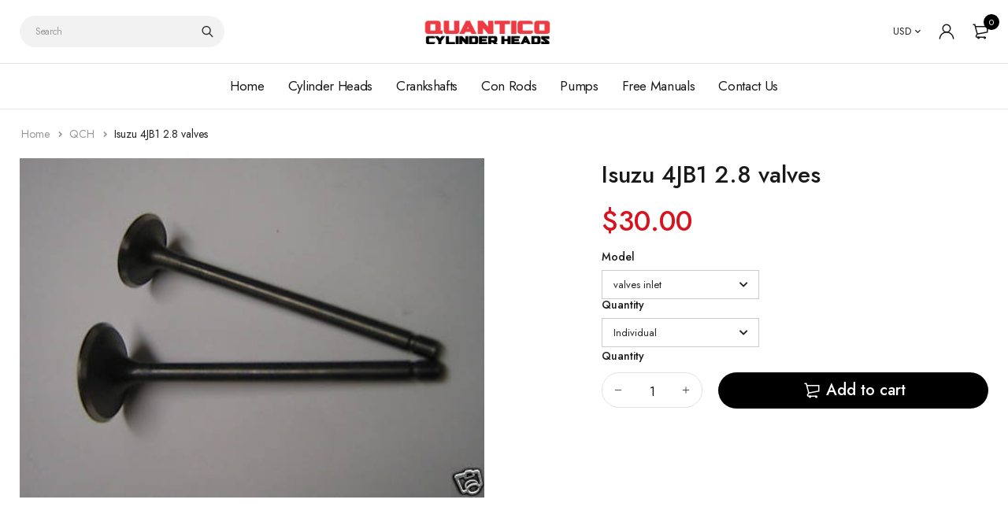

--- FILE ---
content_type: text/html; charset=utf-8
request_url: https://www.qcylinderheads.com/products/copy-of-isuzu-4jb1-2-8-con-rod-bobcat-daewoo-mustang-tcm
body_size: 23986
content:
<!DOCTYPE html>
<html class="no-js" lang="en">

<head>
  <meta charset="UTF-8">
  <meta http-equiv="X-UA-Compatible" content="IE=edge,chrome=1">
  <meta name="viewport" content="width=device-width, initial-scale=1.0, maximum-scale=1.0, user-scalable=no" />
  <meta name="theme-color" content="#d9121f">

  <link rel="preconnect" href="https://cdn.shopify.com" crossorigin>
  <link rel="preconnect" href="https://fonts.shopify.com" crossorigin>
  <link rel="preconnect" href="https://monorail-edge.shopifysvc.com">

  
  <link href="https://fonts.googleapis.com/css2?family=Jost:ital,wght@0,100;0,200;0,300;0,400;0,500;0,600;0,700;0,800;0,900;1,100;1,200;1,300;1,400;1,500;1,600;1,700;1,800&display=swap" rel="stylesheet">
  

  
  
  

  <link rel="preload" href="//www.qcylinderheads.com/cdn/shop/t/21/assets/base.css?v=72387375764506910031633854077" as="style">
  
  
  <link rel="preload" as="font" href="//www.qcylinderheads.com/cdn/fonts/poppins/poppins_n4.0ba78fa5af9b0e1a374041b3ceaadf0a43b41362.woff2" type="font/woff2" crossorigin>
  <link rel="preload" href="//www.qcylinderheads.com/cdn/shop/t/21/assets/lazysizes.js?v=63098554868324070131633854092" as="script">
  <link rel="preload" href="//www.qcylinderheads.com/cdn/shop/t/21/assets/theme.js?v=4887409227211591091633854100" as="script"><link rel="canonical" href="https://www.qcylinderheads.com/products/copy-of-isuzu-4jb1-2-8-con-rod-bobcat-daewoo-mustang-tcm"><link rel="shortcut icon" href="//www.qcylinderheads.com/cdn/shop/files/QCH-Logo-New-Favicon_32x32.png?v=1633854880" type="image/png"><title>Isuzu 4JB1 2.8 valves&ndash; Quantico Cylinder Heads</title><meta name="description" content="Con rod for machinery and vehicles running the following running 4JB1 engine"><!-- /snippets/social-meta-tags.liquid -->




<meta property="og:site_name" content="Quantico Cylinder Heads">
<meta property="og:url" content="https://www.qcylinderheads.com/products/copy-of-isuzu-4jb1-2-8-con-rod-bobcat-daewoo-mustang-tcm">
<meta property="og:title" content="Isuzu 4JB1 2.8 valves">
<meta property="og:type" content="product">
<meta property="og:description" content="Con rod for machinery and vehicles running the following running 4JB1 engine">

  <meta property="og:price:amount" content="30.00">
  <meta property="og:price:currency" content="USD">

<meta property="og:image" content="http://www.qcylinderheads.com/cdn/shop/products/valves_1200x1200.JPG?v=1586143325">
<meta property="og:image:secure_url" content="https://www.qcylinderheads.com/cdn/shop/products/valves_1200x1200.JPG?v=1586143325">


  <meta name="twitter:site" content="@#">

<meta name="twitter:card" content="summary_large_image">
<meta name="twitter:title" content="Isuzu 4JB1 2.8 valves">
<meta name="twitter:description" content="Con rod for machinery and vehicles running the following running 4JB1 engine">

  
<style data-shopify>:root {
    --color-primary: #d9121f;
    --color-primary-rgb: 217, 18, 31;
    --color-primary-dark: #191919;
    --color-secondary: #d9121f;
    --color-body: #191919;
    --color-alert: #b10001;
    --color-success: #a8c26e;
    --color-dark: #222;
    --color-light: #f2f2f2;
    --color-grey: #999;
    --color-grey-rgb: 153, 153, 153;
    --color-border: #e1e1e1;
    --color-border-light: #eee;
    --color-border-dark: #444;
    --color-facebook: #3b5998;
    --color-twitter: #1da1f2;
    --color-linkedin: #0073b2;
    --color-email: #dd4b39;
    --color-google: #dd4b39;
    --color-pinterest: #bd081c;
    --color-reddit: #ff4107;
    --color-tumblr: #304e6c;
    --color-vk: #6383a8;
    --color-whatsapp: #3c8a38;
    --color-xing: #1a7576;
    --color-instagram: #3b6994;
    --color-paypal: #1a7576;

    --color-primary-lb7: #ed222f;
    --color-primary-lb20: #f25f69;
    --color-primary-lb50: #fdedee;
    --color-primary-db7: #b80f1a;
    --color-grey-lb30: #e6e6e6;

    --color-secondary-lb7: #ed222f;
    --color-secondary-lb10: #ee303d;
    --color-secondary-db7: #b80f1a;

    --color-alert-lb7: #d50001;
    --color-success-lb7: #b7cd87;
    --color-dark-lb7: #343434;--font-stack-first: 'Jost', sans-serif;--font-stack-second: 'Jost', sans-serif;--font-stack-third: Poppins, sans-serif;
    --soldout-img: url(//www.qcylinderheads.com/cdn/shop/t/21/assets/sold_out.png?v=174504563296916457131633854098);
    --ps-defaultskin-img: url(//www.qcylinderheads.com/cdn/shop/t/21/assets/ps-default-skin.png?v=115405504031309184941633854096);
    --ps-defaultskin-svg: url(//www.qcylinderheads.com/cdn/shop/t/21/assets/ps-default-skin.svg?v=118181495713311880261633854097);
    --ps-preloader: url(//www.qcylinderheads.com/cdn/shop/t/21/assets/ps-preloader.gif?v=77008736554601496081633854097);

    --border-radius: 55px;

    
  }

  @font-face{font-family:LineAwesome;src:url(//www.qcylinderheads.com/cdn/shop/t/21/assets/line-awesome.eot?v=1.1.&v=31695316361125988431633854093);src:url(//www.qcylinderheads.com/cdn/shop/t/21/assets/line-awesome.eot??v=1.1.%23iefix&v=31695316361125988431633854093) format("embedded-opentype"),url(//www.qcylinderheads.com/cdn/shop/t/21/assets/line-awesome.woff2?v=1.1.&v=174919877857943416171633854094) format("woff2"),url(//www.qcylinderheads.com/cdn/shop/t/21/assets/line-awesome.woff?v=1.1.&v=87146950172109960981633854094) format("woff"),url(//www.qcylinderheads.com/cdn/shop/t/21/assets/line-awesome.ttf?v=1.1.&v=151060040140638498961633854093) format("truetype"),url(//www.qcylinderheads.com/cdn/shop/t/21/assets/line-awesome.svg?v=1.1.%23fa&v=119437685898366552541633854093) format("svg");font-weight:400;font-style:normal}
  @media screen and (-webkit-min-device-pixel-ratio:0){@font-face{font-family:LineAwesome;src:url(//www.qcylinderheads.com/cdn/shop/t/21/assets/line-awesome.svg?v=1.1.%23fa&v=119437685898366552541633854093) format("svg")}}

  @font-face{font-family:"Font Awesome 5 Brands";font-style:normal;font-weight:normal;font-display:auto;src:url(//www.qcylinderheads.com/cdn/shop/t/21/assets/fa-brands-400.eot?v=101195961690094578421633854078);src:url(//www.qcylinderheads.com/cdn/shop/t/21/assets/fa-brands-400.eot?%23iefix&v=101195961690094578421633854078) format("embedded-opentype"),url(//www.qcylinderheads.com/cdn/shop/t/21/assets/fa-brands-400.woff2?v=44304571633839896721633854080) format("woff2"),url(//www.qcylinderheads.com/cdn/shop/t/21/assets/fa-brands-400.woff?v=72560495744286668701633854079) format("woff"),url(//www.qcylinderheads.com/cdn/shop/t/21/assets/fa-brands-400.ttf?v=153001578657139910271633854079) format("truetype"),url(//www.qcylinderheads.com/cdn/shop/t/21/assets/fa-brands-400.svg%23fontawesome?v=160) format("svg")}
  @font-face{font-family:"Font Awesome 5 Free";font-style:normal;font-weight:400;font-display:auto;src:url(//www.qcylinderheads.com/cdn/shop/t/21/assets/fa-regular-400.eot?v=116137177111303773181633854080);src:url(//www.qcylinderheads.com/cdn/shop/t/21/assets/fa-regular-400.eot?%23iefix&v=116137177111303773181633854080) format("embedded-opentype"),url(//www.qcylinderheads.com/cdn/shop/t/21/assets/fa-regular-400.woff2?v=124727275891872613041633854082) format("woff2"),url(//www.qcylinderheads.com/cdn/shop/t/21/assets/fa-regular-400.woff?v=171305702621079607561633854081) format("woff"),url(//www.qcylinderheads.com/cdn/shop/t/21/assets/fa-regular-400.ttf?v=47073169148491185721633854081) format("truetype"),url(//www.qcylinderheads.com/cdn/shop/t/21/assets/fa-regular-400.svg%23fontawesome?v=160) format("svg")}
  @font-face{font-family:"Font Awesome 5 Free";font-style:normal;font-weight:900;font-display:auto;src:url(//www.qcylinderheads.com/cdn/shop/t/21/assets/fa-solid-900.eot?v=123824777376635595301633854082);src:url(//www.qcylinderheads.com/cdn/shop/t/21/assets/fa-solid-900.eot?%23iefix&v=123824777376635595301633854082) format("embedded-opentype"),url(//www.qcylinderheads.com/cdn/shop/t/21/assets/fa-solid-900.woff2?v=142732431838986078751633854084) format("woff2"),url(//www.qcylinderheads.com/cdn/shop/t/21/assets/fa-solid-900.woff?v=52465312539021087281633854084) format("woff"),url(//www.qcylinderheads.com/cdn/shop/t/21/assets/fa-solid-900.ttf?v=133373312047225198231633854083) format("truetype"),url(//www.qcylinderheads.com/cdn/shop/t/21/assets/fa-solid-900.svg%23fontawesome?v=160) format("svg")}	  
  
  @font-face{font-family:'fastor-icons';src:url(//www.qcylinderheads.com/cdn/shop/t/21/assets/fastor-icons.eot?70233707&v=111855059284042769611633854085);src:url(//www.qcylinderheads.com/cdn/shop/t/21/assets/fastor-icons.eot?70233707%23iefix&v=111855059284042769611633854085) format("embedded-opentype"),url(//www.qcylinderheads.com/cdn/shop/t/21/assets/fastor-icons.woff2?70233707&v=99779989161894220771633854087) format("woff2"),url(//www.qcylinderheads.com/cdn/shop/t/21/assets/fastor-icons.woff?70233707&v=11981914284508399751633854086) format("woff"),url(//www.qcylinderheads.com/cdn/shop/t/21/assets/fastor-icons.ttf?70233707&v=90630083239344109691633854086) format("truetype"),url(//www.qcylinderheads.com/cdn/shop/t/21/assets/fastor-icons.svg?70233707%23fastor-icons&v=130584186162490643341633854085) format("svg");font-weight:normal;font-style:normal}
  @font-face{font-family:'fastor';src:url(//www.qcylinderheads.com/cdn/shop/t/21/assets/fastor.eot?70233707&v=22802137241161394131633854087);src:url(//www.qcylinderheads.com/cdn/shop/t/21/assets/fastor.eot?70233707%23iefix&v=22802137241161394131633854087) format("embedded-opentype"),url(//www.qcylinderheads.com/cdn/shop/t/21/assets/fastor.woff2?70233707&v=132046698554951827741633854089) format("woff2"),url(//www.qcylinderheads.com/cdn/shop/t/21/assets/fastor.woff?70233707&v=83774505055951707481633854088) format("woff"),url(//www.qcylinderheads.com/cdn/shop/t/21/assets/fastor.ttf?70233707&v=33165590304734595201633854088) format("truetype"),url(//www.qcylinderheads.com/cdn/shop/t/21/assets/fastor.svg?70233707%23fastor-icons&v=87983131105011964291633854088) format("svg");font-weight:normal;font-style:normal}
</style>


  <script>
    window.performance.mark('debut:theme_stylesheet_loaded.start');

    function onLoadStylesheet() {
      performance.mark('debut:theme_stylesheet_loaded.end');
      performance.measure('debut:theme_stylesheet_loaded', 'debut:theme_stylesheet_loaded.start', 'debut:theme_stylesheet_loaded.end');

      var url = "//www.qcylinderheads.com/cdn/shop/t/21/assets/base.css?v=72387375764506910031633854077";
      var link = document.querySelector('link[href="' + url + '"]');
      link.loaded = true;
      link.dispatchEvent(new Event('load'));
    }

    var loadScriptAsync = function(lib){
        return new Promise((resolve, reject) => {
        if(lib.state == 1) {
            resolve('JS already loaded.');
            return;
        }

        var tag = document.createElement('script');
        tag.src = lib.src;
        tag.async = true;
        lib.state = 1;
        tag.onload = () => {
            resolve();
        };
        var firstScriptTag = document.getElementsByTagName('script')[0];
        firstScriptTag.parentNode.insertBefore(tag, firstScriptTag);
        });
    }
  </script>

  <link rel="stylesheet" href="//www.qcylinderheads.com/cdn/shop/t/21/assets/base.css?v=72387375764506910031633854077" type="text/css" media="print" onload="this.media='all';onLoadStylesheet()">

  
  <link rel="stylesheet" href="//www.qcylinderheads.com/cdn/shop/t/21/assets/vendors.css?v=43566792540183439681633854101" type="text/css" media="print" onload="this.media='all'">
  

  
  <link rel="stylesheet" href="//www.qcylinderheads.com/cdn/shop/t/21/assets/theme.css?v=166441046943834557761633854099" type="text/css" media="print" onload="this.media='all'">
  
  
  <style>
    
    
    @font-face {
  font-family: Poppins;
  font-weight: 400;
  font-style: normal;
  font-display: swap;
  src: url("//www.qcylinderheads.com/cdn/fonts/poppins/poppins_n4.0ba78fa5af9b0e1a374041b3ceaadf0a43b41362.woff2") format("woff2"),
       url("//www.qcylinderheads.com/cdn/fonts/poppins/poppins_n4.214741a72ff2596839fc9760ee7a770386cf16ca.woff") format("woff");
}

  </style>
  <style>
    .loading-overlay{position:fixed;top:0;right:0;bottom:0;left:0;transition:all .3s ease-in-out;background:#fff;opacity:1;visibility:visible;z-index:999999}.loaded>.loading-overlay{opacity:0;visibility:hidden}div.pldr-container{display:flex;justify-content:center;align-items:center;height:100%}div.pldr-container>div{width:10px;height:10px;border-radius:100%;margin:10px;background-image:linear-gradient(145deg,rgba(255,255,255,.5) 0,rgba(0,0,0,0) 100%);animation:pldr-bounce 1.5s .25s linear infinite}div.pldr-container>div.pldr-first{background-color:var(--color-primary)}div.pldr-container>div.pldr-second{background-color:var(--color-primary-lb7);animation-delay:.1s}div.pldr-container>div.pldr-third{background-color:var(--color-grey);animation-delay:.2s}div.pldr-container>div.pldr-fourth{background-color:var(--color-dark);animation-delay:.3s}@keyframes pldr-bounce{0%,100%,50%{transform:scale(1);filter:blur(0)}25%{transform:scale(.6);filter:blur(1px)}75%{filter:blur(1px);transform:scale(1.4)}}
  </style>
  <script>
    var theme = {
      breakpoints: {
        medium: 750,
        large: 990,
        widescreen: 1400
      },
      strings: {
        onlyLeft:"Hurry! Only {{ count }} left in stock.",
        addToCart: "Add to cart",
        addToCartType: "Add to cart",
        soldOut: "Sold out",
        unavailable: "Unavailable",
        inStock: "in stock",
        regularPrice: "Regular price",
        salePrice: "Sale price",
        sale: "Sale",
        fromLowestPrice: "from [price]",
        vendor: "Brand",
        showMore: "Show More",
        showLess: "Show Less",
        searchFor: "Search for",
        searchSubmit: "Search",
        searchMore: "Search for more...",
        addressError: "Error looking up that address",
        addressNoResults: "No results for that address",
        addressQueryLimit: "You have exceeded the Google API usage limit. Consider upgrading to a \u003ca href=\"https:\/\/developers.google.com\/maps\/premium\/usage-limits\"\u003ePremium Plan\u003c\/a\u003e.",
        authError: "There was a problem authenticating your Google Maps account.",
        newWindow: "Opens in a new window.",
        external: "Opens external website.",
        newWindowExternal: "Opens external website in a new window.",
        removeLabel: "Remove [product]",
        update: "Update",
        quantity: "Quantity",
        discountedTotal: "Discounted total",
        regularTotal: "Regular total",
        priceColumn: "See Price column for discount details.",
        quantityMinimumMessage: "Quantity must be 1 or more",
        cartEmpty: "Your cart is currently empty.",
        cartError: "There was an error while updating your cart. Please try again.",
        cartSuccess: "Successfully added.",
        cartView: "View Cart",
        removedItemMessage: "Removed \u003cspan class=\"cart__removed-product-details\"\u003e([quantity]) [link]\u003c\/span\u003e from your cart.",
        unitPrice: "Unit price",
        unitPriceSeparator: "per",
        oneCartCount: "1 item",
        otherCartCount: "[count] items",
        quantityLabel: "Quantity: [count]",
        products: "Products",
        loading: "Loading",
        number_of_results: "[result_number] of [results_count]",
        number_of_results_found: "[results_count] results found",
        one_result_found: "1 result found",
        compareLimit:"You only can add a maximum of 20 products.",
        wishlistAdded:"Product successfully added.",
        wishlistRemoved:"Product successfully removed.",
        groupedProductsAdded:"Adding items to your cart!",
        rateStartAt:"Rates start at",
        doNotShip:"We do not ship to this destination.",
        errorCountry:"Error : country is not supported."},
      moneyFormat: "${{amount}}",
      moneyFormatWithCurrency: "${{amount}} USD",
      settings: {
        predictiveSearchEnabled: true,
        predictiveSearchShowPrice: true,
        predictiveSearchShowVendor: false
      },
      addToCartType: "minicart",
      stylesheet: "//www.qcylinderheads.com/cdn/shop/t/21/assets/base.css?v=72387375764506910031633854077",
      libs: {
        psearch: {
          src: "//www.qcylinderheads.com/cdn/shop/t/21/assets/ll.prs.js?v=183626256303010807671633854095",
          state: 0
        }
      } 
    }

    document.documentElement.className = document.documentElement.className.replace('no-js', 'js');
  </script><script type="text/javascript">
    var roar_api = {
      main_info: {
        theme_id: '18389593',
        owner_email: 'admin@qcylinderheads.com',
        shop: 'qcheads.myshopify.com',
        domain: 'qcheads.myshopify.com',
        rdomain: 'www.qcylinderheads.com',
        license: 'oszrysqy3rtos2oyx2xrxou2qtpvuoxty'
      }
    };
  </script><script src="//www.qcylinderheads.com/cdn/shop/t/21/assets/vendors.js?v=21241798146408968031633854102" defer="defer"></script>
  
  
  <script src="//www.qcylinderheads.com/cdn/shop/t/21/assets/photoswipe.min.js?v=177357196404971690221633854096" defer="defer"></script>
  <script src="//www.qcylinderheads.com/cdn/shop/t/21/assets/photoswipe-ui-default.min.js?v=97623706128145982451633854095" defer="defer"></script>
  

  
  <script src="//www.qcylinderheads.com/cdn/shop/t/21/assets/sticky.min.js?v=139376226868247282041633854098" defer="defer"></script>
  
  <script src="//www.qcylinderheads.com/cdn/shop/t/21/assets/lazysizes.js?v=63098554868324070131633854092" defer="defer"></script>
  <script src="//www.qcylinderheads.com/cdn/shop/t/21/assets/theme.js?v=4887409227211591091633854100" defer="defer"></script>

  <script type="text/javascript">
    if (window.MSInputMethodContext && document.documentMode) {
      var scripts = document.getElementsByTagName('script')[0];
      var polyfill = document.createElement("script");
      polyfill.defer = true;
      polyfill.src = "//www.qcylinderheads.com/cdn/shop/t/21/assets/ie11CustomProperties.min.js?v=146208399201472936201633854091";

      scripts.parentNode.insertBefore(polyfill, scripts);
    }
  </script>

  <script>window.performance && window.performance.mark && window.performance.mark('shopify.content_for_header.start');</script><meta name="google-site-verification" content="CaYy-s2nHzCaz4aFyoI9wNCofmASsy01BnrUXA0W9OU">
<meta id="shopify-digital-wallet" name="shopify-digital-wallet" content="/18002285/digital_wallets/dialog">
<meta name="shopify-checkout-api-token" content="17e37ac7c4b3fd6e85f4d235fca89db9">
<meta id="in-context-paypal-metadata" data-shop-id="18002285" data-venmo-supported="true" data-environment="production" data-locale="en_US" data-paypal-v4="true" data-currency="USD">
<link rel="alternate" type="application/json+oembed" href="https://www.qcylinderheads.com/products/copy-of-isuzu-4jb1-2-8-con-rod-bobcat-daewoo-mustang-tcm.oembed">
<script async="async" src="/checkouts/internal/preloads.js?locale=en-US"></script>
<script id="shopify-features" type="application/json">{"accessToken":"17e37ac7c4b3fd6e85f4d235fca89db9","betas":["rich-media-storefront-analytics"],"domain":"www.qcylinderheads.com","predictiveSearch":true,"shopId":18002285,"locale":"en"}</script>
<script>var Shopify = Shopify || {};
Shopify.shop = "qcheads.myshopify.com";
Shopify.locale = "en";
Shopify.currency = {"active":"USD","rate":"1.0"};
Shopify.country = "US";
Shopify.theme = {"name":"Fastor v5.2 skin02","id":120437342281,"schema_name":"Fastor","schema_version":"5.2","theme_store_id":null,"role":"main"};
Shopify.theme.handle = "null";
Shopify.theme.style = {"id":null,"handle":null};
Shopify.cdnHost = "www.qcylinderheads.com/cdn";
Shopify.routes = Shopify.routes || {};
Shopify.routes.root = "/";</script>
<script type="module">!function(o){(o.Shopify=o.Shopify||{}).modules=!0}(window);</script>
<script>!function(o){function n(){var o=[];function n(){o.push(Array.prototype.slice.apply(arguments))}return n.q=o,n}var t=o.Shopify=o.Shopify||{};t.loadFeatures=n(),t.autoloadFeatures=n()}(window);</script>
<script id="shop-js-analytics" type="application/json">{"pageType":"product"}</script>
<script defer="defer" async type="module" src="//www.qcylinderheads.com/cdn/shopifycloud/shop-js/modules/v2/client.init-shop-cart-sync_BT-GjEfc.en.esm.js"></script>
<script defer="defer" async type="module" src="//www.qcylinderheads.com/cdn/shopifycloud/shop-js/modules/v2/chunk.common_D58fp_Oc.esm.js"></script>
<script defer="defer" async type="module" src="//www.qcylinderheads.com/cdn/shopifycloud/shop-js/modules/v2/chunk.modal_xMitdFEc.esm.js"></script>
<script type="module">
  await import("//www.qcylinderheads.com/cdn/shopifycloud/shop-js/modules/v2/client.init-shop-cart-sync_BT-GjEfc.en.esm.js");
await import("//www.qcylinderheads.com/cdn/shopifycloud/shop-js/modules/v2/chunk.common_D58fp_Oc.esm.js");
await import("//www.qcylinderheads.com/cdn/shopifycloud/shop-js/modules/v2/chunk.modal_xMitdFEc.esm.js");

  window.Shopify.SignInWithShop?.initShopCartSync?.({"fedCMEnabled":true,"windoidEnabled":true});

</script>
<script>(function() {
  var isLoaded = false;
  function asyncLoad() {
    if (isLoaded) return;
    isLoaded = true;
    var urls = ["https:\/\/www.improvedcontactform.com\/icf.js?shop=qcheads.myshopify.com","https:\/\/cdn.shopify.com\/s\/files\/1\/1800\/2285\/t\/18\/assets\/globostores_init.js?shop=qcheads.myshopify.com","https:\/\/cdn.recovermycart.com\/scripts\/keepcart\/CartJS.min.js?shop=qcheads.myshopify.com\u0026shop=qcheads.myshopify.com","https:\/\/cdn.shopify.com\/s\/files\/1\/0184\/4255\/1360\/files\/faq.v2.min.js?v=1652746840\u0026shop=qcheads.myshopify.com","https:\/\/cdn.shopify.com\/s\/files\/1\/0184\/4255\/1360\/files\/quicklink.v3.min.js?v=1654836645\u0026shop=qcheads.myshopify.com"];
    for (var i = 0; i < urls.length; i++) {
      var s = document.createElement('script');
      s.type = 'text/javascript';
      s.async = true;
      s.src = urls[i];
      var x = document.getElementsByTagName('script')[0];
      x.parentNode.insertBefore(s, x);
    }
  };
  if(window.attachEvent) {
    window.attachEvent('onload', asyncLoad);
  } else {
    window.addEventListener('load', asyncLoad, false);
  }
})();</script>
<script id="__st">var __st={"a":18002285,"offset":-21600,"reqid":"4de55b2c-21d9-4f1b-be4e-ca28509c0306-1769298041","pageurl":"www.qcylinderheads.com\/products\/copy-of-isuzu-4jb1-2-8-con-rod-bobcat-daewoo-mustang-tcm","u":"d8640b6c2483","p":"product","rtyp":"product","rid":2176480641097};</script>
<script>window.ShopifyPaypalV4VisibilityTracking = true;</script>
<script id="captcha-bootstrap">!function(){'use strict';const t='contact',e='account',n='new_comment',o=[[t,t],['blogs',n],['comments',n],[t,'customer']],c=[[e,'customer_login'],[e,'guest_login'],[e,'recover_customer_password'],[e,'create_customer']],r=t=>t.map((([t,e])=>`form[action*='/${t}']:not([data-nocaptcha='true']) input[name='form_type'][value='${e}']`)).join(','),a=t=>()=>t?[...document.querySelectorAll(t)].map((t=>t.form)):[];function s(){const t=[...o],e=r(t);return a(e)}const i='password',u='form_key',d=['recaptcha-v3-token','g-recaptcha-response','h-captcha-response',i],f=()=>{try{return window.sessionStorage}catch{return}},m='__shopify_v',_=t=>t.elements[u];function p(t,e,n=!1){try{const o=window.sessionStorage,c=JSON.parse(o.getItem(e)),{data:r}=function(t){const{data:e,action:n}=t;return t[m]||n?{data:e,action:n}:{data:t,action:n}}(c);for(const[e,n]of Object.entries(r))t.elements[e]&&(t.elements[e].value=n);n&&o.removeItem(e)}catch(o){console.error('form repopulation failed',{error:o})}}const l='form_type',E='cptcha';function T(t){t.dataset[E]=!0}const w=window,h=w.document,L='Shopify',v='ce_forms',y='captcha';let A=!1;((t,e)=>{const n=(g='f06e6c50-85a8-45c8-87d0-21a2b65856fe',I='https://cdn.shopify.com/shopifycloud/storefront-forms-hcaptcha/ce_storefront_forms_captcha_hcaptcha.v1.5.2.iife.js',D={infoText:'Protected by hCaptcha',privacyText:'Privacy',termsText:'Terms'},(t,e,n)=>{const o=w[L][v],c=o.bindForm;if(c)return c(t,g,e,D).then(n);var r;o.q.push([[t,g,e,D],n]),r=I,A||(h.body.append(Object.assign(h.createElement('script'),{id:'captcha-provider',async:!0,src:r})),A=!0)});var g,I,D;w[L]=w[L]||{},w[L][v]=w[L][v]||{},w[L][v].q=[],w[L][y]=w[L][y]||{},w[L][y].protect=function(t,e){n(t,void 0,e),T(t)},Object.freeze(w[L][y]),function(t,e,n,w,h,L){const[v,y,A,g]=function(t,e,n){const i=e?o:[],u=t?c:[],d=[...i,...u],f=r(d),m=r(i),_=r(d.filter((([t,e])=>n.includes(e))));return[a(f),a(m),a(_),s()]}(w,h,L),I=t=>{const e=t.target;return e instanceof HTMLFormElement?e:e&&e.form},D=t=>v().includes(t);t.addEventListener('submit',(t=>{const e=I(t);if(!e)return;const n=D(e)&&!e.dataset.hcaptchaBound&&!e.dataset.recaptchaBound,o=_(e),c=g().includes(e)&&(!o||!o.value);(n||c)&&t.preventDefault(),c&&!n&&(function(t){try{if(!f())return;!function(t){const e=f();if(!e)return;const n=_(t);if(!n)return;const o=n.value;o&&e.removeItem(o)}(t);const e=Array.from(Array(32),(()=>Math.random().toString(36)[2])).join('');!function(t,e){_(t)||t.append(Object.assign(document.createElement('input'),{type:'hidden',name:u})),t.elements[u].value=e}(t,e),function(t,e){const n=f();if(!n)return;const o=[...t.querySelectorAll(`input[type='${i}']`)].map((({name:t})=>t)),c=[...d,...o],r={};for(const[a,s]of new FormData(t).entries())c.includes(a)||(r[a]=s);n.setItem(e,JSON.stringify({[m]:1,action:t.action,data:r}))}(t,e)}catch(e){console.error('failed to persist form',e)}}(e),e.submit())}));const S=(t,e)=>{t&&!t.dataset[E]&&(n(t,e.some((e=>e===t))),T(t))};for(const o of['focusin','change'])t.addEventListener(o,(t=>{const e=I(t);D(e)&&S(e,y())}));const B=e.get('form_key'),M=e.get(l),P=B&&M;t.addEventListener('DOMContentLoaded',(()=>{const t=y();if(P)for(const e of t)e.elements[l].value===M&&p(e,B);[...new Set([...A(),...v().filter((t=>'true'===t.dataset.shopifyCaptcha))])].forEach((e=>S(e,t)))}))}(h,new URLSearchParams(w.location.search),n,t,e,['guest_login'])})(!0,!0)}();</script>
<script integrity="sha256-4kQ18oKyAcykRKYeNunJcIwy7WH5gtpwJnB7kiuLZ1E=" data-source-attribution="shopify.loadfeatures" defer="defer" src="//www.qcylinderheads.com/cdn/shopifycloud/storefront/assets/storefront/load_feature-a0a9edcb.js" crossorigin="anonymous"></script>
<script data-source-attribution="shopify.dynamic_checkout.dynamic.init">var Shopify=Shopify||{};Shopify.PaymentButton=Shopify.PaymentButton||{isStorefrontPortableWallets:!0,init:function(){window.Shopify.PaymentButton.init=function(){};var t=document.createElement("script");t.src="https://www.qcylinderheads.com/cdn/shopifycloud/portable-wallets/latest/portable-wallets.en.js",t.type="module",document.head.appendChild(t)}};
</script>
<script data-source-attribution="shopify.dynamic_checkout.buyer_consent">
  function portableWalletsHideBuyerConsent(e){var t=document.getElementById("shopify-buyer-consent"),n=document.getElementById("shopify-subscription-policy-button");t&&n&&(t.classList.add("hidden"),t.setAttribute("aria-hidden","true"),n.removeEventListener("click",e))}function portableWalletsShowBuyerConsent(e){var t=document.getElementById("shopify-buyer-consent"),n=document.getElementById("shopify-subscription-policy-button");t&&n&&(t.classList.remove("hidden"),t.removeAttribute("aria-hidden"),n.addEventListener("click",e))}window.Shopify?.PaymentButton&&(window.Shopify.PaymentButton.hideBuyerConsent=portableWalletsHideBuyerConsent,window.Shopify.PaymentButton.showBuyerConsent=portableWalletsShowBuyerConsent);
</script>
<script data-source-attribution="shopify.dynamic_checkout.cart.bootstrap">document.addEventListener("DOMContentLoaded",(function(){function t(){return document.querySelector("shopify-accelerated-checkout-cart, shopify-accelerated-checkout")}if(t())Shopify.PaymentButton.init();else{new MutationObserver((function(e,n){t()&&(Shopify.PaymentButton.init(),n.disconnect())})).observe(document.body,{childList:!0,subtree:!0})}}));
</script>
<link id="shopify-accelerated-checkout-styles" rel="stylesheet" media="screen" href="https://www.qcylinderheads.com/cdn/shopifycloud/portable-wallets/latest/accelerated-checkout-backwards-compat.css" crossorigin="anonymous">
<style id="shopify-accelerated-checkout-cart">
        #shopify-buyer-consent {
  margin-top: 1em;
  display: inline-block;
  width: 100%;
}

#shopify-buyer-consent.hidden {
  display: none;
}

#shopify-subscription-policy-button {
  background: none;
  border: none;
  padding: 0;
  text-decoration: underline;
  font-size: inherit;
  cursor: pointer;
}

#shopify-subscription-policy-button::before {
  box-shadow: none;
}

      </style>

<script>window.performance && window.performance.mark && window.performance.mark('shopify.content_for_header.end');</script>
<link href="https://monorail-edge.shopifysvc.com" rel="dns-prefetch">
<script>(function(){if ("sendBeacon" in navigator && "performance" in window) {try {var session_token_from_headers = performance.getEntriesByType('navigation')[0].serverTiming.find(x => x.name == '_s').description;} catch {var session_token_from_headers = undefined;}var session_cookie_matches = document.cookie.match(/_shopify_s=([^;]*)/);var session_token_from_cookie = session_cookie_matches && session_cookie_matches.length === 2 ? session_cookie_matches[1] : "";var session_token = session_token_from_headers || session_token_from_cookie || "";function handle_abandonment_event(e) {var entries = performance.getEntries().filter(function(entry) {return /monorail-edge.shopifysvc.com/.test(entry.name);});if (!window.abandonment_tracked && entries.length === 0) {window.abandonment_tracked = true;var currentMs = Date.now();var navigation_start = performance.timing.navigationStart;var payload = {shop_id: 18002285,url: window.location.href,navigation_start,duration: currentMs - navigation_start,session_token,page_type: "product"};window.navigator.sendBeacon("https://monorail-edge.shopifysvc.com/v1/produce", JSON.stringify({schema_id: "online_store_buyer_site_abandonment/1.1",payload: payload,metadata: {event_created_at_ms: currentMs,event_sent_at_ms: currentMs}}));}}window.addEventListener('pagehide', handle_abandonment_event);}}());</script>
<script id="web-pixels-manager-setup">(function e(e,d,r,n,o){if(void 0===o&&(o={}),!Boolean(null===(a=null===(i=window.Shopify)||void 0===i?void 0:i.analytics)||void 0===a?void 0:a.replayQueue)){var i,a;window.Shopify=window.Shopify||{};var t=window.Shopify;t.analytics=t.analytics||{};var s=t.analytics;s.replayQueue=[],s.publish=function(e,d,r){return s.replayQueue.push([e,d,r]),!0};try{self.performance.mark("wpm:start")}catch(e){}var l=function(){var e={modern:/Edge?\/(1{2}[4-9]|1[2-9]\d|[2-9]\d{2}|\d{4,})\.\d+(\.\d+|)|Firefox\/(1{2}[4-9]|1[2-9]\d|[2-9]\d{2}|\d{4,})\.\d+(\.\d+|)|Chrom(ium|e)\/(9{2}|\d{3,})\.\d+(\.\d+|)|(Maci|X1{2}).+ Version\/(15\.\d+|(1[6-9]|[2-9]\d|\d{3,})\.\d+)([,.]\d+|)( \(\w+\)|)( Mobile\/\w+|) Safari\/|Chrome.+OPR\/(9{2}|\d{3,})\.\d+\.\d+|(CPU[ +]OS|iPhone[ +]OS|CPU[ +]iPhone|CPU IPhone OS|CPU iPad OS)[ +]+(15[._]\d+|(1[6-9]|[2-9]\d|\d{3,})[._]\d+)([._]\d+|)|Android:?[ /-](13[3-9]|1[4-9]\d|[2-9]\d{2}|\d{4,})(\.\d+|)(\.\d+|)|Android.+Firefox\/(13[5-9]|1[4-9]\d|[2-9]\d{2}|\d{4,})\.\d+(\.\d+|)|Android.+Chrom(ium|e)\/(13[3-9]|1[4-9]\d|[2-9]\d{2}|\d{4,})\.\d+(\.\d+|)|SamsungBrowser\/([2-9]\d|\d{3,})\.\d+/,legacy:/Edge?\/(1[6-9]|[2-9]\d|\d{3,})\.\d+(\.\d+|)|Firefox\/(5[4-9]|[6-9]\d|\d{3,})\.\d+(\.\d+|)|Chrom(ium|e)\/(5[1-9]|[6-9]\d|\d{3,})\.\d+(\.\d+|)([\d.]+$|.*Safari\/(?![\d.]+ Edge\/[\d.]+$))|(Maci|X1{2}).+ Version\/(10\.\d+|(1[1-9]|[2-9]\d|\d{3,})\.\d+)([,.]\d+|)( \(\w+\)|)( Mobile\/\w+|) Safari\/|Chrome.+OPR\/(3[89]|[4-9]\d|\d{3,})\.\d+\.\d+|(CPU[ +]OS|iPhone[ +]OS|CPU[ +]iPhone|CPU IPhone OS|CPU iPad OS)[ +]+(10[._]\d+|(1[1-9]|[2-9]\d|\d{3,})[._]\d+)([._]\d+|)|Android:?[ /-](13[3-9]|1[4-9]\d|[2-9]\d{2}|\d{4,})(\.\d+|)(\.\d+|)|Mobile Safari.+OPR\/([89]\d|\d{3,})\.\d+\.\d+|Android.+Firefox\/(13[5-9]|1[4-9]\d|[2-9]\d{2}|\d{4,})\.\d+(\.\d+|)|Android.+Chrom(ium|e)\/(13[3-9]|1[4-9]\d|[2-9]\d{2}|\d{4,})\.\d+(\.\d+|)|Android.+(UC? ?Browser|UCWEB|U3)[ /]?(15\.([5-9]|\d{2,})|(1[6-9]|[2-9]\d|\d{3,})\.\d+)\.\d+|SamsungBrowser\/(5\.\d+|([6-9]|\d{2,})\.\d+)|Android.+MQ{2}Browser\/(14(\.(9|\d{2,})|)|(1[5-9]|[2-9]\d|\d{3,})(\.\d+|))(\.\d+|)|K[Aa][Ii]OS\/(3\.\d+|([4-9]|\d{2,})\.\d+)(\.\d+|)/},d=e.modern,r=e.legacy,n=navigator.userAgent;return n.match(d)?"modern":n.match(r)?"legacy":"unknown"}(),u="modern"===l?"modern":"legacy",c=(null!=n?n:{modern:"",legacy:""})[u],f=function(e){return[e.baseUrl,"/wpm","/b",e.hashVersion,"modern"===e.buildTarget?"m":"l",".js"].join("")}({baseUrl:d,hashVersion:r,buildTarget:u}),m=function(e){var d=e.version,r=e.bundleTarget,n=e.surface,o=e.pageUrl,i=e.monorailEndpoint;return{emit:function(e){var a=e.status,t=e.errorMsg,s=(new Date).getTime(),l=JSON.stringify({metadata:{event_sent_at_ms:s},events:[{schema_id:"web_pixels_manager_load/3.1",payload:{version:d,bundle_target:r,page_url:o,status:a,surface:n,error_msg:t},metadata:{event_created_at_ms:s}}]});if(!i)return console&&console.warn&&console.warn("[Web Pixels Manager] No Monorail endpoint provided, skipping logging."),!1;try{return self.navigator.sendBeacon.bind(self.navigator)(i,l)}catch(e){}var u=new XMLHttpRequest;try{return u.open("POST",i,!0),u.setRequestHeader("Content-Type","text/plain"),u.send(l),!0}catch(e){return console&&console.warn&&console.warn("[Web Pixels Manager] Got an unhandled error while logging to Monorail."),!1}}}}({version:r,bundleTarget:l,surface:e.surface,pageUrl:self.location.href,monorailEndpoint:e.monorailEndpoint});try{o.browserTarget=l,function(e){var d=e.src,r=e.async,n=void 0===r||r,o=e.onload,i=e.onerror,a=e.sri,t=e.scriptDataAttributes,s=void 0===t?{}:t,l=document.createElement("script"),u=document.querySelector("head"),c=document.querySelector("body");if(l.async=n,l.src=d,a&&(l.integrity=a,l.crossOrigin="anonymous"),s)for(var f in s)if(Object.prototype.hasOwnProperty.call(s,f))try{l.dataset[f]=s[f]}catch(e){}if(o&&l.addEventListener("load",o),i&&l.addEventListener("error",i),u)u.appendChild(l);else{if(!c)throw new Error("Did not find a head or body element to append the script");c.appendChild(l)}}({src:f,async:!0,onload:function(){if(!function(){var e,d;return Boolean(null===(d=null===(e=window.Shopify)||void 0===e?void 0:e.analytics)||void 0===d?void 0:d.initialized)}()){var d=window.webPixelsManager.init(e)||void 0;if(d){var r=window.Shopify.analytics;r.replayQueue.forEach((function(e){var r=e[0],n=e[1],o=e[2];d.publishCustomEvent(r,n,o)})),r.replayQueue=[],r.publish=d.publishCustomEvent,r.visitor=d.visitor,r.initialized=!0}}},onerror:function(){return m.emit({status:"failed",errorMsg:"".concat(f," has failed to load")})},sri:function(e){var d=/^sha384-[A-Za-z0-9+/=]+$/;return"string"==typeof e&&d.test(e)}(c)?c:"",scriptDataAttributes:o}),m.emit({status:"loading"})}catch(e){m.emit({status:"failed",errorMsg:(null==e?void 0:e.message)||"Unknown error"})}}})({shopId: 18002285,storefrontBaseUrl: "https://www.qcylinderheads.com",extensionsBaseUrl: "https://extensions.shopifycdn.com/cdn/shopifycloud/web-pixels-manager",monorailEndpoint: "https://monorail-edge.shopifysvc.com/unstable/produce_batch",surface: "storefront-renderer",enabledBetaFlags: ["2dca8a86"],webPixelsConfigList: [{"id":"418349129","configuration":"{\"config\":\"{\\\"pixel_id\\\":\\\"856735785\\\",\\\"target_country\\\":\\\"US\\\",\\\"gtag_events\\\":[{\\\"type\\\":\\\"page_view\\\",\\\"action_label\\\":\\\"AW-856735785\\\/5gjRCNzbxIYBEKmAw5gD\\\"},{\\\"type\\\":\\\"purchase\\\",\\\"action_label\\\":\\\"AW-856735785\\\/AvitCN_bxIYBEKmAw5gD\\\"},{\\\"type\\\":\\\"view_item\\\",\\\"action_label\\\":\\\"AW-856735785\\\/c3lRCOLbxIYBEKmAw5gD\\\"},{\\\"type\\\":\\\"add_to_cart\\\",\\\"action_label\\\":\\\"AW-856735785\\\/_hi-COXbxIYBEKmAw5gD\\\"},{\\\"type\\\":\\\"begin_checkout\\\",\\\"action_label\\\":\\\"AW-856735785\\\/G6-bCOjbxIYBEKmAw5gD\\\"},{\\\"type\\\":\\\"search\\\",\\\"action_label\\\":\\\"AW-856735785\\\/kmD3COvbxIYBEKmAw5gD\\\"},{\\\"type\\\":\\\"add_payment_info\\\",\\\"action_label\\\":\\\"AW-856735785\\\/Ts1JCO7bxIYBEKmAw5gD\\\"}],\\\"enable_monitoring_mode\\\":false}\"}","eventPayloadVersion":"v1","runtimeContext":"OPEN","scriptVersion":"b2a88bafab3e21179ed38636efcd8a93","type":"APP","apiClientId":1780363,"privacyPurposes":[],"dataSharingAdjustments":{"protectedCustomerApprovalScopes":["read_customer_address","read_customer_email","read_customer_name","read_customer_personal_data","read_customer_phone"]}},{"id":"78315593","eventPayloadVersion":"v1","runtimeContext":"LAX","scriptVersion":"1","type":"CUSTOM","privacyPurposes":["ANALYTICS"],"name":"Google Analytics tag (migrated)"},{"id":"shopify-app-pixel","configuration":"{}","eventPayloadVersion":"v1","runtimeContext":"STRICT","scriptVersion":"0450","apiClientId":"shopify-pixel","type":"APP","privacyPurposes":["ANALYTICS","MARKETING"]},{"id":"shopify-custom-pixel","eventPayloadVersion":"v1","runtimeContext":"LAX","scriptVersion":"0450","apiClientId":"shopify-pixel","type":"CUSTOM","privacyPurposes":["ANALYTICS","MARKETING"]}],isMerchantRequest: false,initData: {"shop":{"name":"Quantico Cylinder Heads","paymentSettings":{"currencyCode":"USD"},"myshopifyDomain":"qcheads.myshopify.com","countryCode":"US","storefrontUrl":"https:\/\/www.qcylinderheads.com"},"customer":null,"cart":null,"checkout":null,"productVariants":[{"price":{"amount":30.0,"currencyCode":"USD"},"product":{"title":"Isuzu 4JB1 2.8 valves","vendor":"QCH","id":"2176480641097","untranslatedTitle":"Isuzu 4JB1 2.8 valves","url":"\/products\/copy-of-isuzu-4jb1-2-8-con-rod-bobcat-daewoo-mustang-tcm","type":"valves"},"id":"19861919400009","image":{"src":"\/\/www.qcylinderheads.com\/cdn\/shop\/products\/valves.JPG?v=1586143325"},"sku":"","title":"valves inlet \/ Individual","untranslatedTitle":"valves inlet \/ Individual"},{"price":{"amount":60.0,"currencyCode":"USD"},"product":{"title":"Isuzu 4JB1 2.8 valves","vendor":"QCH","id":"2176480641097","untranslatedTitle":"Isuzu 4JB1 2.8 valves","url":"\/products\/copy-of-isuzu-4jb1-2-8-con-rod-bobcat-daewoo-mustang-tcm","type":"valves"},"id":"19861919432777","image":{"src":"\/\/www.qcylinderheads.com\/cdn\/shop\/products\/valves.JPG?v=1586143325"},"sku":"","title":"valves \/ Set Of 4","untranslatedTitle":"valves \/ Set Of 4"},{"price":{"amount":30.0,"currencyCode":"USD"},"product":{"title":"Isuzu 4JB1 2.8 valves","vendor":"QCH","id":"2176480641097","untranslatedTitle":"Isuzu 4JB1 2.8 valves","url":"\/products\/copy-of-isuzu-4jb1-2-8-con-rod-bobcat-daewoo-mustang-tcm","type":"valves"},"id":"19861919498313","image":{"src":"\/\/www.qcylinderheads.com\/cdn\/shop\/products\/valves.JPG?v=1586143325"},"sku":"","title":"valves exhaust \/ Individual","untranslatedTitle":"valves exhaust \/ Individual"},{"price":{"amount":90.0,"currencyCode":"USD"},"product":{"title":"Isuzu 4JB1 2.8 valves","vendor":"QCH","id":"2176480641097","untranslatedTitle":"Isuzu 4JB1 2.8 valves","url":"\/products\/copy-of-isuzu-4jb1-2-8-con-rod-bobcat-daewoo-mustang-tcm","type":"valves"},"id":"19861919531081","image":{"src":"\/\/www.qcylinderheads.com\/cdn\/shop\/products\/valves.JPG?v=1586143325"},"sku":"","title":"valves \/ set of 8","untranslatedTitle":"valves \/ set of 8"}],"purchasingCompany":null},},"https://www.qcylinderheads.com/cdn","fcfee988w5aeb613cpc8e4bc33m6693e112",{"modern":"","legacy":""},{"shopId":"18002285","storefrontBaseUrl":"https:\/\/www.qcylinderheads.com","extensionBaseUrl":"https:\/\/extensions.shopifycdn.com\/cdn\/shopifycloud\/web-pixels-manager","surface":"storefront-renderer","enabledBetaFlags":"[\"2dca8a86\"]","isMerchantRequest":"false","hashVersion":"fcfee988w5aeb613cpc8e4bc33m6693e112","publish":"custom","events":"[[\"page_viewed\",{}],[\"product_viewed\",{\"productVariant\":{\"price\":{\"amount\":30.0,\"currencyCode\":\"USD\"},\"product\":{\"title\":\"Isuzu 4JB1 2.8 valves\",\"vendor\":\"QCH\",\"id\":\"2176480641097\",\"untranslatedTitle\":\"Isuzu 4JB1 2.8 valves\",\"url\":\"\/products\/copy-of-isuzu-4jb1-2-8-con-rod-bobcat-daewoo-mustang-tcm\",\"type\":\"valves\"},\"id\":\"19861919400009\",\"image\":{\"src\":\"\/\/www.qcylinderheads.com\/cdn\/shop\/products\/valves.JPG?v=1586143325\"},\"sku\":\"\",\"title\":\"valves inlet \/ Individual\",\"untranslatedTitle\":\"valves inlet \/ Individual\"}}]]"});</script><script>
  window.ShopifyAnalytics = window.ShopifyAnalytics || {};
  window.ShopifyAnalytics.meta = window.ShopifyAnalytics.meta || {};
  window.ShopifyAnalytics.meta.currency = 'USD';
  var meta = {"product":{"id":2176480641097,"gid":"gid:\/\/shopify\/Product\/2176480641097","vendor":"QCH","type":"valves","handle":"copy-of-isuzu-4jb1-2-8-con-rod-bobcat-daewoo-mustang-tcm","variants":[{"id":19861919400009,"price":3000,"name":"Isuzu 4JB1 2.8 valves - valves inlet \/ Individual","public_title":"valves inlet \/ Individual","sku":""},{"id":19861919432777,"price":6000,"name":"Isuzu 4JB1 2.8 valves - valves \/ Set Of 4","public_title":"valves \/ Set Of 4","sku":""},{"id":19861919498313,"price":3000,"name":"Isuzu 4JB1 2.8 valves - valves exhaust \/ Individual","public_title":"valves exhaust \/ Individual","sku":""},{"id":19861919531081,"price":9000,"name":"Isuzu 4JB1 2.8 valves - valves \/ set of 8","public_title":"valves \/ set of 8","sku":""}],"remote":false},"page":{"pageType":"product","resourceType":"product","resourceId":2176480641097,"requestId":"4de55b2c-21d9-4f1b-be4e-ca28509c0306-1769298041"}};
  for (var attr in meta) {
    window.ShopifyAnalytics.meta[attr] = meta[attr];
  }
</script>
<script class="analytics">
  (function () {
    var customDocumentWrite = function(content) {
      var jquery = null;

      if (window.jQuery) {
        jquery = window.jQuery;
      } else if (window.Checkout && window.Checkout.$) {
        jquery = window.Checkout.$;
      }

      if (jquery) {
        jquery('body').append(content);
      }
    };

    var hasLoggedConversion = function(token) {
      if (token) {
        return document.cookie.indexOf('loggedConversion=' + token) !== -1;
      }
      return false;
    }

    var setCookieIfConversion = function(token) {
      if (token) {
        var twoMonthsFromNow = new Date(Date.now());
        twoMonthsFromNow.setMonth(twoMonthsFromNow.getMonth() + 2);

        document.cookie = 'loggedConversion=' + token + '; expires=' + twoMonthsFromNow;
      }
    }

    var trekkie = window.ShopifyAnalytics.lib = window.trekkie = window.trekkie || [];
    if (trekkie.integrations) {
      return;
    }
    trekkie.methods = [
      'identify',
      'page',
      'ready',
      'track',
      'trackForm',
      'trackLink'
    ];
    trekkie.factory = function(method) {
      return function() {
        var args = Array.prototype.slice.call(arguments);
        args.unshift(method);
        trekkie.push(args);
        return trekkie;
      };
    };
    for (var i = 0; i < trekkie.methods.length; i++) {
      var key = trekkie.methods[i];
      trekkie[key] = trekkie.factory(key);
    }
    trekkie.load = function(config) {
      trekkie.config = config || {};
      trekkie.config.initialDocumentCookie = document.cookie;
      var first = document.getElementsByTagName('script')[0];
      var script = document.createElement('script');
      script.type = 'text/javascript';
      script.onerror = function(e) {
        var scriptFallback = document.createElement('script');
        scriptFallback.type = 'text/javascript';
        scriptFallback.onerror = function(error) {
                var Monorail = {
      produce: function produce(monorailDomain, schemaId, payload) {
        var currentMs = new Date().getTime();
        var event = {
          schema_id: schemaId,
          payload: payload,
          metadata: {
            event_created_at_ms: currentMs,
            event_sent_at_ms: currentMs
          }
        };
        return Monorail.sendRequest("https://" + monorailDomain + "/v1/produce", JSON.stringify(event));
      },
      sendRequest: function sendRequest(endpointUrl, payload) {
        // Try the sendBeacon API
        if (window && window.navigator && typeof window.navigator.sendBeacon === 'function' && typeof window.Blob === 'function' && !Monorail.isIos12()) {
          var blobData = new window.Blob([payload], {
            type: 'text/plain'
          });

          if (window.navigator.sendBeacon(endpointUrl, blobData)) {
            return true;
          } // sendBeacon was not successful

        } // XHR beacon

        var xhr = new XMLHttpRequest();

        try {
          xhr.open('POST', endpointUrl);
          xhr.setRequestHeader('Content-Type', 'text/plain');
          xhr.send(payload);
        } catch (e) {
          console.log(e);
        }

        return false;
      },
      isIos12: function isIos12() {
        return window.navigator.userAgent.lastIndexOf('iPhone; CPU iPhone OS 12_') !== -1 || window.navigator.userAgent.lastIndexOf('iPad; CPU OS 12_') !== -1;
      }
    };
    Monorail.produce('monorail-edge.shopifysvc.com',
      'trekkie_storefront_load_errors/1.1',
      {shop_id: 18002285,
      theme_id: 120437342281,
      app_name: "storefront",
      context_url: window.location.href,
      source_url: "//www.qcylinderheads.com/cdn/s/trekkie.storefront.8d95595f799fbf7e1d32231b9a28fd43b70c67d3.min.js"});

        };
        scriptFallback.async = true;
        scriptFallback.src = '//www.qcylinderheads.com/cdn/s/trekkie.storefront.8d95595f799fbf7e1d32231b9a28fd43b70c67d3.min.js';
        first.parentNode.insertBefore(scriptFallback, first);
      };
      script.async = true;
      script.src = '//www.qcylinderheads.com/cdn/s/trekkie.storefront.8d95595f799fbf7e1d32231b9a28fd43b70c67d3.min.js';
      first.parentNode.insertBefore(script, first);
    };
    trekkie.load(
      {"Trekkie":{"appName":"storefront","development":false,"defaultAttributes":{"shopId":18002285,"isMerchantRequest":null,"themeId":120437342281,"themeCityHash":"6987379628693150736","contentLanguage":"en","currency":"USD","eventMetadataId":"fcda9ae9-2e1b-4b55-aad9-09f9df944cb8"},"isServerSideCookieWritingEnabled":true,"monorailRegion":"shop_domain","enabledBetaFlags":["65f19447"]},"Session Attribution":{},"S2S":{"facebookCapiEnabled":false,"source":"trekkie-storefront-renderer","apiClientId":580111}}
    );

    var loaded = false;
    trekkie.ready(function() {
      if (loaded) return;
      loaded = true;

      window.ShopifyAnalytics.lib = window.trekkie;

      var originalDocumentWrite = document.write;
      document.write = customDocumentWrite;
      try { window.ShopifyAnalytics.merchantGoogleAnalytics.call(this); } catch(error) {};
      document.write = originalDocumentWrite;

      window.ShopifyAnalytics.lib.page(null,{"pageType":"product","resourceType":"product","resourceId":2176480641097,"requestId":"4de55b2c-21d9-4f1b-be4e-ca28509c0306-1769298041","shopifyEmitted":true});

      var match = window.location.pathname.match(/checkouts\/(.+)\/(thank_you|post_purchase)/)
      var token = match? match[1]: undefined;
      if (!hasLoggedConversion(token)) {
        setCookieIfConversion(token);
        window.ShopifyAnalytics.lib.track("Viewed Product",{"currency":"USD","variantId":19861919400009,"productId":2176480641097,"productGid":"gid:\/\/shopify\/Product\/2176480641097","name":"Isuzu 4JB1 2.8 valves - valves inlet \/ Individual","price":"30.00","sku":"","brand":"QCH","variant":"valves inlet \/ Individual","category":"valves","nonInteraction":true,"remote":false},undefined,undefined,{"shopifyEmitted":true});
      window.ShopifyAnalytics.lib.track("monorail:\/\/trekkie_storefront_viewed_product\/1.1",{"currency":"USD","variantId":19861919400009,"productId":2176480641097,"productGid":"gid:\/\/shopify\/Product\/2176480641097","name":"Isuzu 4JB1 2.8 valves - valves inlet \/ Individual","price":"30.00","sku":"","brand":"QCH","variant":"valves inlet \/ Individual","category":"valves","nonInteraction":true,"remote":false,"referer":"https:\/\/www.qcylinderheads.com\/products\/copy-of-isuzu-4jb1-2-8-con-rod-bobcat-daewoo-mustang-tcm"});
      }
    });


        var eventsListenerScript = document.createElement('script');
        eventsListenerScript.async = true;
        eventsListenerScript.src = "//www.qcylinderheads.com/cdn/shopifycloud/storefront/assets/shop_events_listener-3da45d37.js";
        document.getElementsByTagName('head')[0].appendChild(eventsListenerScript);

})();</script>
  <script>
  if (!window.ga || (window.ga && typeof window.ga !== 'function')) {
    window.ga = function ga() {
      (window.ga.q = window.ga.q || []).push(arguments);
      if (window.Shopify && window.Shopify.analytics && typeof window.Shopify.analytics.publish === 'function') {
        window.Shopify.analytics.publish("ga_stub_called", {}, {sendTo: "google_osp_migration"});
      }
      console.error("Shopify's Google Analytics stub called with:", Array.from(arguments), "\nSee https://help.shopify.com/manual/promoting-marketing/pixels/pixel-migration#google for more information.");
    };
    if (window.Shopify && window.Shopify.analytics && typeof window.Shopify.analytics.publish === 'function') {
      window.Shopify.analytics.publish("ga_stub_initialized", {}, {sendTo: "google_osp_migration"});
    }
  }
</script>
<script
  defer
  src="https://www.qcylinderheads.com/cdn/shopifycloud/perf-kit/shopify-perf-kit-3.0.4.min.js"
  data-application="storefront-renderer"
  data-shop-id="18002285"
  data-render-region="gcp-us-central1"
  data-page-type="product"
  data-theme-instance-id="120437342281"
  data-theme-name="Fastor"
  data-theme-version="5.2"
  data-monorail-region="shop_domain"
  data-resource-timing-sampling-rate="10"
  data-shs="true"
  data-shs-beacon="true"
  data-shs-export-with-fetch="true"
  data-shs-logs-sample-rate="1"
  data-shs-beacon-endpoint="https://www.qcylinderheads.com/api/collect"
></script>
</head>

<body class=" template-product">
  <div class="loading-overlay">
    <div class="pldr-container">
      <div class="pldr-first"></div>
      <div class="pldr-second"></div>
      <div class="pldr-third"></div>
      <div class="pldr-fourth"></div>
    </div>
  </div>
  <div class="page-wrapper">
    
    
    <div id="shopify-section-header-2" class="shopify-section section-header"><header class="header p-relative header-type2" id="header-2" data-section-id="header-2" data-section-type="header-section" data-header-section>
    
    <div class="header-middle has-center">
        <div class="container">
            <div class="header-left d-none d-lg-flex">
                <div class="header-search hs-simple">
                    <form action="/search" class="input-wrapper drawer drawer--top" data-predictive-search-start>
                        <input type="text" name="q" placeholder="Search" role="combobox" aria-autocomplete="list" aria-owns="predictive-search-results" aria-expanded="false" aria-label="Search" aria-haspopup="listbox" class="search-form__input search-bar__input form-control bg-light border-none" data-predictive-search-drawer-input/>
                        <input aria-hidden="true" name="options[prefix]" type="hidden" value="last"/>
                        <div class="predictive-search-wrapper predictive-search-wrapper--drawer" data-predictive-search-mount="drawer"></div>
                        <button class="btn btn-sm btn-search" data-search-form-submit type="submit">
                            <i class="icon-search-3"></i>
                        </button>
                    </form>
                </div>
                <!-- End of Header Search -->
            </div>
            <div class="header-center">
                <a href="https://www.qcylinderheads.com" class="logo">
                    
                        <img src="//www.qcylinderheads.com/cdn/shop/files/QCH-Logo-New.png?v=1633854359" alt="logo" width="163" height="39"/>
                    
                </a>
                <!-- End of Logo -->
            </div>
            <div class="header-right">
                
                    <div class="dropdown font-weight-normal">
                        <a href="#currency">USD</a>
                        <ul class="dropdown-box"><li>
                                    <a href="https://www.qcylinderheads.com?currency=USD">USD</a>
                                </li></ul>
                    </div>
                    <!-- End of DropDown Menu -->
                
                
<!-- End of DropDown Menu -->
                
                
                    
                        <a class="login label-down link" href="/account/login" data-toggle="login-modal">
                            <svg class="" width="20" height="20" viewBox="0 0 20 20" fill="none" xmlns="http://www.w3.org/2000/svg">
    <path d="M10 10.8167C12.6372 10.8167 14.775 8.67882 14.775 6.04166C14.775 3.4045 12.6372 1.26666 10 1.26666C7.36285 1.26666 5.22501 3.4045 5.22501 6.04166C5.22501 8.67882 7.36285 10.8167 10 10.8167Z" stroke="#191919" stroke-width="1.5" stroke-miterlimit="10"/>
    <path d="M1.25 19.5666L1.55833 17.8583C1.92258 15.8854 2.96645 14.1024 4.50859 12.819C6.05074 11.5357 7.99371 10.8331 10 10.8333V10.8333C12.0087 10.8338 13.9536 11.5387 15.496 12.8254C17.0385 14.1121 18.0809 15.899 18.4417 17.875L18.75 19.5833" stroke="#191919" stroke-width="1.5" stroke-miterlimit="10"/>
</svg>
                        </a>
                    
                
                <!-- End of Login -->
                
                <div class="mobile-search" data-mobile-menu-toggle>
                    <a class="search-toggle" href="#">
                        <svg class="" width="20" height="20" viewBox="0 0 20 20" fill="none" xmlns="http://www.w3.org/2000/svg">
    <path d="M7.61667 13.9833C11.1329 13.9833 13.9833 11.1329 13.9833 7.61667C13.9833 4.10045 11.1329 1.25 7.61667 1.25C4.10045 1.25 1.25 4.10045 1.25 7.61667C1.25 11.1329 4.10045 13.9833 7.61667 13.9833Z" stroke="#191919" stroke-width="1.5" stroke-miterlimit="10"/>
    <path d="M18.75 18.75L11.9917 11.9916" stroke="#191919" stroke-width="1.5" stroke-miterlimit="10"/>
</svg>
                    </a>
                </div>
                <!-- End of Header Search -->
                





<div class="dropdown cart-dropdown cart-offcanvas with-icon ">
    
    <a href="javascript:void(0);" class="cart-toggle label-block link p-0">
        
        <div class="lh-custom" style="--lh:0;">
            <svg class="" width="20" height="20" viewBox="0 0 20 20" fill="none" xmlns="http://www.w3.org/2000/svg">
    <path d="M6.00834 13.1834L18.7333 10.8V3.63336H3.45834" stroke="#191919" stroke-width="1.5" stroke-miterlimit="10"/>
    <path d="M0.43335 1.25H2.82502L6.00002 13.1833L4.61668 15.2583C4.48429 15.4615 4.41472 15.6992 4.41668 15.9417V15.9417C4.41668 16.2643 4.54487 16.5738 4.77304 16.802C5.00121 17.0302 5.31067 17.1583 5.63335 17.1583H15.55" stroke="#191919" stroke-width="1.5" stroke-miterlimit="10"/>
    <path d="M15.55 18.75C15.9872 18.75 16.3417 18.3956 16.3417 17.9584C16.3417 17.5211 15.9872 17.1667 15.55 17.1667C15.1128 17.1667 14.7583 17.5211 14.7583 17.9584C14.7583 18.3956 15.1128 18.75 15.55 18.75Z" stroke="#191919" stroke-width="1.5" stroke-miterlimit="10"/>
    <path d="M7.59165 18.75C8.02888 18.75 8.38332 18.3956 8.38332 17.9584C8.38332 17.5211 8.02888 17.1667 7.59165 17.1667C7.15443 17.1667 6.79999 17.5211 6.79999 17.9584C6.79999 18.3956 7.15443 18.75 7.59165 18.75Z" stroke="#191919" stroke-width="1.5" stroke-miterlimit="10"/>
</svg>    
            <span class="cart-count">0</span>
        </div>
    </a>
    

    <div class="cart-overlay"></div>
    <div class="dropdown-box">
        
        <div class="cart-header">
            <h4 class="cart-title">Shopping Cart</h4>
            <a href="#" class="btn btn-dark btn-link btn-icon-right btn-close">close
                <i class="la la-arrow-right"></i>
            </a>
        </div>
        
        
        <div class="products no-cart-items text-center mt-4">Your cart is currently empty.</div>
        
    </div>
</div>
            </div>
        </div>
    </div>
    <div class="header-bottom sticky-header fix-top sticky-content has-center fs-1p7 font-weight-normal border-top">
        <div class="container">
            <div class="inner-wrap">
                <div class="header-left"></div>
                <div class="header-center">
                    
                        
                            


<nav class="main-nav d-block">
  <ul class="menu justify-content-center">
    
    <li class="">
        
        <a href="/">Home</a>
        
        
        
    </li>
    
    <li class="">
        
        <a href="/collections/all-cylinder-heads">Cylinder Heads</a>
        
        
        
    </li>
    
    <li class="">
        
        <a href="/collections/crankshafts">Crankshafts</a>
        
        
        
    </li>
    
    <li class="">
        
        <a href="/collections/con-rods">Con Rods</a>
        
        
        
    </li>
    
    <li class="">
        
        <a href="/collections/pumps">Pumps</a>
        
        
        
    </li>
    
    <li class="">
        
        <a href="/collections/engine-repair-service-manual">Free Manuals</a>
        
        
        
    </li>
    
    <li class="">
        
        <a href="/pages/contact-us">Contact Us</a>
        
        
        
    </li>
    
  </ul>
</nav>

                        
                    
                </div>
                <div class="header-right"></div>
            </div>
        </div>
    </div>
</header>


</div>
    
    <!-- End of Header -->
    <main class="main">
      <div class="page-content" id="PageContainer">
        <section id="shopify-section-template--14160433840201__product_template" class="shopify-section container-product pb-4 pb-lg-10">

<div class="container">
  <div class="product-navigation mb-1 mt-1"><ul class="breadcrumb breadcrumb-lg w-100 pt-2 pb-2">
  <li>
    <a href="/">
      Home
    </a>
  </li><li>
    <a href="https://www.qcylinderheads.com/collections/vendors?q=QCH">
		QCH
    </a></li><li itemprop="itemListElement" itemscope itemtype="http://schema.org/ListItem">
    <a itemprop="item" href="https://www.qcylinderheads.com/products/copy-of-isuzu-4jb1-2-8-con-rod-bobcat-daewoo-mustang-tcm">
      <span itemprop="name">Isuzu 4JB1 2.8 valves</span>
    </a>
    <meta itemprop="position" content="" />
  </li></ul></div>
  <div class="product-template__container product product-single  product__2176480641097 row"
      id="ProductSection-template--14160433840201__product_template"
      data-section-id="template--14160433840201__product_template"
      data-section-type="product"
      data-enable-history-state="true"
      data-ajax-enabled=""
      >
    <div class="col-md-7">
      <div class="product-gallery pg-vertical" data-product-single-media-group >
  <div class="product-single-carousel owl-carousel owl-theme owl-nav-inner row cols-1" data-product-single-image-carousel>
    
    





<div id="FeaturedMedia-template--14160433840201__product_template-2085313937481-wrapper"
    class="product-image product-single__media-wrapper"
    
    
    
    data-product-single-media-wrapper
    data-media-id="template--14160433840201__product_template-2085313937481"
    tabindex="-1">
  
      <div
        id="ImageZoom-template--14160433840201__product_template-2085313937481"
        style="padding-top:73.00000000000001%;"
        class="product-single__media product-single__media--has-thumbnails js-zoom-enabled"
         data-image-zoom-wrapper data-zoom="//www.qcylinderheads.com/cdn/shop/products/valves_1024x1024@2x.JPG?v=1586143325"
        data-image-loading-animation>
        <img id="FeaturedMedia-template--14160433840201__product_template-2085313937481"
          data-zoom-image="//www.qcylinderheads.com/cdn/shop/products/valves.JPG?v=1586143325"
          data-photoswipe_index="0"
          data-width="500"
          data-height="365"
          class="feature-row__image product-featured-media lazyload"
          data-src="//www.qcylinderheads.com/cdn/shop/products/valves_{width}x.JPG?v=1586143325"
          data-widths="[180, 360, 540, 720, 900, 1080, 1296, 1512, 1728, 2048]"
          data-aspectratio="1.36986301369863"
          data-sizes="auto"
           data-image-zoom 
          alt="Isuzu 4JB1 2.8 set of 8 valves - Bobcat Daewoo Mustang TCM paypal only free shipping - Quantico Cylinder Heads"
           onload="window.performance.mark('debut:product:image_visible');">
          
      </div>
    
</div></div>

    
</div>



    </div>
    <div class="col-md-5">
      <div class="product-details"><h1 class="product-name">Isuzu 4JB1 2.8 valves</h1><div class="price
  
  
  "
  data-price
  >
  <div class="product-price">
    <ins class="new-price">
      <span class="price ProductPrice-template--14160433840201__product_template" data-sale-price>
      $30.00
      </span>
    </ins>
    <del class="old-price">
      <span class="price ComparePrice-template--14160433840201__product_template" data-regular-price>
        
      </span>
    </del>
  </div>
  <div class="price__unit">
    <dd class="price-unit-price"><span data-unit-price></span><span aria-hidden="true">/</span><span class="visually-hidden">per&nbsp;</span><span data-unit-price-base-unit></span></dd>
  </div>
  </div>
          <form method="post" action="/cart/add" id="product_form_2176480641097" accept-charset="UTF-8" class="mb-6 product-form-wrapper product-form-template--14160433840201__product_template
" enctype="multipart/form-data" novalidate="novalidate" data-product-form=""><input type="hidden" name="form_type" value="product" /><input type="hidden" name="utf8" value="✓" />
            
              <div class="product-form__controls-group">
                  
                  

                  
                   
                  <div class="product-form product-variations product-model">
                    <label for="SingleOptionSelector-0">
                      Model
                    </label>
                    <div class="d-flex flex-wrap">
                      <div class="select-box">
                        <select name="SingleOptionSelector-0" class="product-form__input form-control single-option-selector single-option-selector-template--14160433840201__product_template"
                          id="SingleOptionSelector-0"
                          data-index="option1"
                          >
                            
                            <option value="valves inlet" selected="selected">valves inlet</option>
                            
                            <option value="valves">valves</option>
                            
                            <option value="valves exhaust">valves exhaust</option>
                            
                        </select>
                      </div>
</div>
                  </div>
                  
                  
                  

                  
                   
                  <div class="product-form product-variations product-quantity">
                    <label for="SingleOptionSelector-1">
                      Quantity
                    </label>
                    <div class="d-flex flex-wrap">
                      <div class="select-box">
                        <select name="SingleOptionSelector-1" class="product-form__input form-control single-option-selector single-option-selector-template--14160433840201__product_template"
                          id="SingleOptionSelector-1"
                          data-index="option2"
                          >
                            
                            <option value="Individual" selected="selected">Individual</option>
                            
                            <option value="Set Of 4">Set Of 4</option>
                            
                            <option value="set of 8">set of 8</option>
                            
                        </select>
                      </div>
</div>
                  </div>
                  
                  
              </div>
            

            <select name="id" id="ProductSelect-template--14160433840201__product_template" class="product-form__variants hide">
              
              <option value="19861919400009" selected="selected">
                valves inlet / Individual 
                      </option>
              
              <option value="19861919432777">
                valves / Set Of 4 
                      </option>
              
              <option value="19861919498313">
                valves exhaust / Individual 
                      </option>
              
              <option value="19861919531081">
                valves / set of 8 
                      </option>
              
            </select><div class="product-form__controls-group product-form product-qty">
              
              <label  for="Quantity-template--14160433840201__product_template" >Quantity</label>
              
              <div class="product-form-group">
                
                <div class="input-group quantity-wrapper">
                  <button class="quantity-minus la la-minus" type="button" data-quantity-input-minus></button>
                  <input name="quantity" id="Quantity-template--14160433840201__product_template"
                        type="number" value="1" min="1" pattern="[0-9]*"
                        class="fs-1p7 quantity form-control product-form__input product-form__input--quantity" data-quantity-input
                        >
                  <button class="quantity-plus la la-plus" type="button" data-quantity-input-plus></button>
                </div>
                
                
                <button type="submit" name="add"
                    
                    aria-label="Add to cart"
                    class="btn btn-ellipse btn-product btn-cart product-form__cart-submit"
                    data-add-to-cart>
                    <i class="">
                      <svg width="20" height="20" viewBox="0 0 20 20" fill="none" xmlns="http://www.w3.org/2000/svg">
                        <path d="M6.00833 13.1838L18.7333 10.8005V3.63379H3.45833" stroke-width="1.5" stroke-miterlimit="10"/>
                        <path d="M0.433334 1.25H2.825L6 13.1833L4.61667 15.2583C4.48427 15.4615 4.41471 15.6992 4.41667 15.9417V15.9417C4.41667 16.2643 4.54485 16.5738 4.77302 16.802C5.00119 17.0302 5.31065 17.1583 5.63333 17.1583H15.55" stroke-width="1.5" stroke-miterlimit="10"/>
                        <path d="M15.55 18.7503C15.9872 18.7503 16.3417 18.3959 16.3417 17.9587C16.3417 17.5214 15.9872 17.167 15.55 17.167C15.1128 17.167 14.7583 17.5214 14.7583 17.9587C14.7583 18.3959 15.1128 18.7503 15.55 18.7503Z" stroke-width="1.5" stroke-miterlimit="10"/>
                        <path d="M7.59167 18.7503C8.02889 18.7503 8.38333 18.3959 8.38333 17.9587C8.38333 17.5214 8.02889 17.167 7.59167 17.167C7.15444 17.167 6.8 17.5214 6.8 17.9587C6.8 18.3959 7.15444 18.7503 7.59167 18.7503Z" stroke-width="1.5" stroke-miterlimit="10"/>
                      </svg>
                    </i>
                  <span data-add-to-cart-text>
                    
                    Add to cart
                    
                  </span>
                </button>
              </div>
            </div>
            
<div class="product-form__error-message-wrapper hide" data-error-message-wrapper role="alert">
              <hr class="product-divider">
              <span class="product-form__error-message" data-error-message>Quantity must be 1 or more</span>
            </div>
          <input type="hidden" name="product-id" value="2176480641097" /><input type="hidden" name="section-id" value="template--14160433840201__product_template" /></form>
<div class="product-footer">
          <div class="product-single__store-availability-container"
            data-store-availability-container
            data-product-title="Isuzu 4JB1 2.8 valves"
            data-has-only-default-variant="false"
            data-base-url="https://www.qcylinderheads.com/"></div>
        </div>
      </div>
    </div><hr class="product-divider mt-lg-10 mb-lg-4"></div>

  
    <script type="application/json" id="ProductJson-template--14160433840201__product_template">
      {"id":2176480641097,"title":"Isuzu 4JB1 2.8 valves","handle":"copy-of-isuzu-4jb1-2-8-con-rod-bobcat-daewoo-mustang-tcm","description":"\u003cp\u003e\u003cstrong\u003eSuitable For\u003c\/strong\u003e\u003c\/p\u003e\n\u003cp\u003eIsuzu 4JB1 2.8 set of 8 valves - Bobcat Daewoo Mustang TCM\u003c\/p\u003e\n\u003cp\u003e\u003cbr\u003e\u003cspan\u003eVehicles and machinery running the following running 4JB1\u003c\/span\u003e\u003cbr\u003e\u003cspan\u003eASC\u003c\/span\u003e\u003c\/p\u003e\n\u003cul\u003e\n\u003cli\u003e70MD Skid Steer W\/SN # 36701\u003c\/li\u003e\n\u003c\/ul\u003e\n\u003cspan\u003eASV\u003c\/span\u003e\u003cbr\u003e\n\u003cul\u003e\n\u003cli\u003eMulti Terrain Loader : 2800\u003c\/li\u003e\n\u003c\/ul\u003e\n\u003cspan\u003eBobcat \u003c\/span\u003e\u003cbr\u003e\n\u003cul\u003e\n\u003cli\u003e843 853 1213 Skid Steer Loader\u003c\/li\u003e\n\u003c\/ul\u003e\n\u003cspan\u003eCASE \u003c\/span\u003e\u003cbr\u003e\n\u003cul\u003e\n\u003cli\u003eMidi Excavator : 9007B\u003c\/li\u003e\n\u003c\/ul\u003e\n\u003cspan\u003eDaewoo\u003c\/span\u003e\u003cbr\u003e\n\u003cul\u003e\n\u003cli\u003eDH55 DX60 Excavator Sumitomo SH60 Excavator\u003c\/li\u003e\n\u003c\/ul\u003e\n\u003cspan\u003eFurukawa\u003c\/span\u003e\u003cbr\u003e\n\u003cul\u003e\n\u003cli\u003eCrawler Tractor : FD40-1 FD40P FD40PL-1 FD40PL FD45PL-1 FD45PL\u003c\/li\u003e\n\u003c\/ul\u003e\n\u003cspan\u003eGEHL \u003c\/span\u003e\u003cbr\u003e\n\u003cul\u003e\n\u003cli\u003eMulti Terrain Loader : CTL70\u003c\/li\u003e\n\u003c\/ul\u003e\n\u003cspan\u003eGP\u003c\/span\u003e\u003cbr\u003e\n\u003cul\u003e\n\u003cli\u003eForklift : CPC(D)35\u003c\/li\u003e\n\u003c\/ul\u003e\n\u003cspan\u003eHeli\u003c\/span\u003e\u003cbr\u003e\n\u003cul\u003e\n\u003cli\u003eForklift : CPC35 CPCD35\u003c\/li\u003e\n\u003c\/ul\u003e\n\u003cspan\u003eHitachi \u003c\/span\u003e\u003cbr\u003e\n\u003cul\u003e\n\u003cli\u003eCrawler Tractor : DX40MM DX45-C Landy DX45M-C Landy DX45M\u003c\/li\u003e\n\u003cli\u003eExcavator \/ Trackhoe EX60U EX60URG\u003c\/li\u003e\n\u003cli\u003eMidi Excavator : ZX70 ZX70LC ZX75US-A ZX75US ZX80 ZX80LCK\u003c\/li\u003e\n\u003cli\u003eSmooth Drum Roller : CS125 Static\u003c\/li\u003e\n\u003c\/ul\u003e\n\u003cspan\u003eIHI \u003c\/span\u003e\u003cbr\u003e\n\u003cul\u003e\n\u003cli\u003eMidi Excavator : 70Z 80NX-3\u003c\/li\u003e\n\u003c\/ul\u003e\n\u003cspan\u003eJCB \u003c\/span\u003e\u003cbr\u003e\n\u003cul\u003e\n\u003cli\u003eMidi Excavator : 8060 JZ70\u003c\/li\u003e\n\u003c\/ul\u003e\n\u003cspan\u003eJohn Deere\u003c\/span\u003e\u003cbr\u003e\n\u003cul\u003e\n\u003cli\u003eMidi Excavator : 75C 80C\u003c\/li\u003e\n\u003c\/ul\u003e\n\u003cspan\u003eKato \u003c\/span\u003e\u003cbr\u003e\n\u003cul\u003e\n\u003cli\u003eExcavator SK60 SK70 SK75 \u003c\/li\u003e\n\u003cli\u003eMidi Excavator : HD307\u003c\/li\u003e\n\u003c\/ul\u003e\n\u003cspan\u003eKobelco\u003c\/span\u003e\u003cbr\u003e\n\u003cul\u003e\n\u003cli\u003eMidi Excavator : 70SR 80CS\u003c\/li\u003e\n\u003c\/ul\u003e\n\u003cspan\u003eLink-Belt\u003c\/span\u003e\u003cbr\u003e\n\u003cul\u003e\n\u003cli\u003eMidi Excavator : 1600 Quantum\u003c\/li\u003e\n\u003c\/ul\u003e\n\u003cspan\u003eManitou\u003c\/span\u003e\u003cbr\u003e\n\u003cul\u003e\n\u003cli\u003eForklift : CD20P CD25P CD30P CD35P\u003c\/li\u003e\n\u003c\/ul\u003e\n\u003cspan\u003eMustang\u003c\/span\u003e\u003cbr\u003e\n\u003cul\u003e\n\u003cli\u003eMulti Terrain Loader : MTL20\u003c\/li\u003e\n\u003cli\u003eSkid Steer Loader 960 2060 2070\u003c\/li\u003e\n\u003c\/ul\u003e\n\u003cspan\u003eNew Holland\u003c\/span\u003e\u003cbr\u003e\n\u003cul\u003e\n\u003cli\u003eMidi Excavator : E70 E70SR E80 E80MSR\u003c\/li\u003e\n\u003c\/ul\u003e\n\u003cspan\u003eNoblelift\u003c\/span\u003e\u003cbr\u003e\n\u003cul\u003e\n\u003cli\u003eForklift : FD20B FD25B FD30B\u003c\/li\u003e\n\u003c\/ul\u003e\n\u003cspan\u003eSumitomo\u003c\/span\u003e\u003cbr\u003e\n\u003cul\u003e\n\u003cli\u003eMidi Excavator : SH75U\u003c\/li\u003e\n\u003c\/ul\u003e\n\u003cspan\u003eTakeuchi\u003c\/span\u003e\u003cbr\u003e\n\u003cul\u003e\n\u003cli\u003eCrawler Tractor : TL140\u003c\/li\u003e\n\u003cli\u003eMulti Terrain Loader : TL140 TL216 TL26\u003c\/li\u003e\n\u003c\/ul\u003e\n\u003cspan\u003eTata Hitachi\u003c\/span\u003e\u003cbr\u003e\n\u003cul\u003e\n\u003cli\u003eMidi Excavator : ZAXIS70 ZAXIS70LC ZAXIS0LCK\u003c\/li\u003e\n\u003c\/ul\u003e\n\u003cspan\u003eTCM\u003c\/span\u003e\u003cbr\u003e\n\u003cul\u003e\n\u003cli\u003eForklift : FHD35Z9 FHD36Z2 FHD36Z9\u003c\/li\u003e\n\u003c\/ul\u003e\n\u003cp\u003e\u003cstrong\u003eBrand\u003c\/strong\u003e\u003cbr\u003e\u003cspan\u003eQCH - Replacement  Isuzu 4JB1 2.8 set of 8 valves - Bobcat Daewoo Mustang TCM\u003c\/span\u003e\u003c\/p\u003e\n\u003cdiv style=\"text-align: center;\"\u003eDisclaimer: Quantico Cylinder Heads Inc. is in no way affiliated with any OEM manufacturer. All OEM part numbers and logos are used for identification purposes only. Please inspect the parts that you ordered before installation.\u003c\/div\u003e","published_at":"2019-05-15T10:21:46-05:00","created_at":"2019-05-15T10:21:46-05:00","vendor":"QCH","type":"valves","tags":["4JB1","Bobcat","CASE","Daewoo","Furukawa","GEHL","Hitachi","IHI","Isuzu","JCB","John Deere","Kobelco","Link-Belt","Mustang","TCM"],"price":3000,"price_min":3000,"price_max":9000,"available":true,"price_varies":true,"compare_at_price":null,"compare_at_price_min":0,"compare_at_price_max":0,"compare_at_price_varies":false,"variants":[{"id":19861919400009,"title":"valves inlet \/ Individual","option1":"valves inlet","option2":"Individual","option3":null,"sku":"","requires_shipping":true,"taxable":false,"featured_image":null,"available":true,"name":"Isuzu 4JB1 2.8 valves - valves inlet \/ Individual","public_title":"valves inlet \/ Individual","options":["valves inlet","Individual"],"price":3000,"weight":6804,"compare_at_price":null,"inventory_quantity":5,"inventory_management":"shopify","inventory_policy":"deny","barcode":"","requires_selling_plan":false,"selling_plan_allocations":[]},{"id":19861919432777,"title":"valves \/ Set Of 4","option1":"valves","option2":"Set Of 4","option3":null,"sku":"","requires_shipping":true,"taxable":false,"featured_image":null,"available":true,"name":"Isuzu 4JB1 2.8 valves - valves \/ Set Of 4","public_title":"valves \/ Set Of 4","options":["valves","Set Of 4"],"price":6000,"weight":6804,"compare_at_price":null,"inventory_quantity":5,"inventory_management":"shopify","inventory_policy":"deny","barcode":"","requires_selling_plan":false,"selling_plan_allocations":[]},{"id":19861919498313,"title":"valves exhaust \/ Individual","option1":"valves exhaust","option2":"Individual","option3":null,"sku":"","requires_shipping":true,"taxable":false,"featured_image":null,"available":true,"name":"Isuzu 4JB1 2.8 valves - valves exhaust \/ Individual","public_title":"valves exhaust \/ Individual","options":["valves exhaust","Individual"],"price":3000,"weight":6804,"compare_at_price":null,"inventory_quantity":6,"inventory_management":"shopify","inventory_policy":"deny","barcode":"","requires_selling_plan":false,"selling_plan_allocations":[]},{"id":19861919531081,"title":"valves \/ set of 8","option1":"valves","option2":"set of 8","option3":null,"sku":"","requires_shipping":true,"taxable":false,"featured_image":null,"available":true,"name":"Isuzu 4JB1 2.8 valves - valves \/ set of 8","public_title":"valves \/ set of 8","options":["valves","set of 8"],"price":9000,"weight":6804,"compare_at_price":null,"inventory_quantity":4,"inventory_management":"shopify","inventory_policy":"deny","barcode":"","requires_selling_plan":false,"selling_plan_allocations":[]}],"images":["\/\/www.qcylinderheads.com\/cdn\/shop\/products\/valves.JPG?v=1586143325"],"featured_image":"\/\/www.qcylinderheads.com\/cdn\/shop\/products\/valves.JPG?v=1586143325","options":["Model","Quantity"],"media":[{"alt":"Isuzu 4JB1 2.8 set of 8 valves - Bobcat Daewoo Mustang TCM paypal only free shipping - Quantico Cylinder Heads","id":2085313937481,"position":1,"preview_image":{"aspect_ratio":1.37,"height":365,"width":500,"src":"\/\/www.qcylinderheads.com\/cdn\/shop\/products\/valves.JPG?v=1586143325"},"aspect_ratio":1.37,"height":365,"media_type":"image","src":"\/\/www.qcylinderheads.com\/cdn\/shop\/products\/valves.JPG?v=1586143325","width":500}],"requires_selling_plan":false,"selling_plan_groups":[],"content":"\u003cp\u003e\u003cstrong\u003eSuitable For\u003c\/strong\u003e\u003c\/p\u003e\n\u003cp\u003eIsuzu 4JB1 2.8 set of 8 valves - Bobcat Daewoo Mustang TCM\u003c\/p\u003e\n\u003cp\u003e\u003cbr\u003e\u003cspan\u003eVehicles and machinery running the following running 4JB1\u003c\/span\u003e\u003cbr\u003e\u003cspan\u003eASC\u003c\/span\u003e\u003c\/p\u003e\n\u003cul\u003e\n\u003cli\u003e70MD Skid Steer W\/SN # 36701\u003c\/li\u003e\n\u003c\/ul\u003e\n\u003cspan\u003eASV\u003c\/span\u003e\u003cbr\u003e\n\u003cul\u003e\n\u003cli\u003eMulti Terrain Loader : 2800\u003c\/li\u003e\n\u003c\/ul\u003e\n\u003cspan\u003eBobcat \u003c\/span\u003e\u003cbr\u003e\n\u003cul\u003e\n\u003cli\u003e843 853 1213 Skid Steer Loader\u003c\/li\u003e\n\u003c\/ul\u003e\n\u003cspan\u003eCASE \u003c\/span\u003e\u003cbr\u003e\n\u003cul\u003e\n\u003cli\u003eMidi Excavator : 9007B\u003c\/li\u003e\n\u003c\/ul\u003e\n\u003cspan\u003eDaewoo\u003c\/span\u003e\u003cbr\u003e\n\u003cul\u003e\n\u003cli\u003eDH55 DX60 Excavator Sumitomo SH60 Excavator\u003c\/li\u003e\n\u003c\/ul\u003e\n\u003cspan\u003eFurukawa\u003c\/span\u003e\u003cbr\u003e\n\u003cul\u003e\n\u003cli\u003eCrawler Tractor : FD40-1 FD40P FD40PL-1 FD40PL FD45PL-1 FD45PL\u003c\/li\u003e\n\u003c\/ul\u003e\n\u003cspan\u003eGEHL \u003c\/span\u003e\u003cbr\u003e\n\u003cul\u003e\n\u003cli\u003eMulti Terrain Loader : CTL70\u003c\/li\u003e\n\u003c\/ul\u003e\n\u003cspan\u003eGP\u003c\/span\u003e\u003cbr\u003e\n\u003cul\u003e\n\u003cli\u003eForklift : CPC(D)35\u003c\/li\u003e\n\u003c\/ul\u003e\n\u003cspan\u003eHeli\u003c\/span\u003e\u003cbr\u003e\n\u003cul\u003e\n\u003cli\u003eForklift : CPC35 CPCD35\u003c\/li\u003e\n\u003c\/ul\u003e\n\u003cspan\u003eHitachi \u003c\/span\u003e\u003cbr\u003e\n\u003cul\u003e\n\u003cli\u003eCrawler Tractor : DX40MM DX45-C Landy DX45M-C Landy DX45M\u003c\/li\u003e\n\u003cli\u003eExcavator \/ Trackhoe EX60U EX60URG\u003c\/li\u003e\n\u003cli\u003eMidi Excavator : ZX70 ZX70LC ZX75US-A ZX75US ZX80 ZX80LCK\u003c\/li\u003e\n\u003cli\u003eSmooth Drum Roller : CS125 Static\u003c\/li\u003e\n\u003c\/ul\u003e\n\u003cspan\u003eIHI \u003c\/span\u003e\u003cbr\u003e\n\u003cul\u003e\n\u003cli\u003eMidi Excavator : 70Z 80NX-3\u003c\/li\u003e\n\u003c\/ul\u003e\n\u003cspan\u003eJCB \u003c\/span\u003e\u003cbr\u003e\n\u003cul\u003e\n\u003cli\u003eMidi Excavator : 8060 JZ70\u003c\/li\u003e\n\u003c\/ul\u003e\n\u003cspan\u003eJohn Deere\u003c\/span\u003e\u003cbr\u003e\n\u003cul\u003e\n\u003cli\u003eMidi Excavator : 75C 80C\u003c\/li\u003e\n\u003c\/ul\u003e\n\u003cspan\u003eKato \u003c\/span\u003e\u003cbr\u003e\n\u003cul\u003e\n\u003cli\u003eExcavator SK60 SK70 SK75 \u003c\/li\u003e\n\u003cli\u003eMidi Excavator : HD307\u003c\/li\u003e\n\u003c\/ul\u003e\n\u003cspan\u003eKobelco\u003c\/span\u003e\u003cbr\u003e\n\u003cul\u003e\n\u003cli\u003eMidi Excavator : 70SR 80CS\u003c\/li\u003e\n\u003c\/ul\u003e\n\u003cspan\u003eLink-Belt\u003c\/span\u003e\u003cbr\u003e\n\u003cul\u003e\n\u003cli\u003eMidi Excavator : 1600 Quantum\u003c\/li\u003e\n\u003c\/ul\u003e\n\u003cspan\u003eManitou\u003c\/span\u003e\u003cbr\u003e\n\u003cul\u003e\n\u003cli\u003eForklift : CD20P CD25P CD30P CD35P\u003c\/li\u003e\n\u003c\/ul\u003e\n\u003cspan\u003eMustang\u003c\/span\u003e\u003cbr\u003e\n\u003cul\u003e\n\u003cli\u003eMulti Terrain Loader : MTL20\u003c\/li\u003e\n\u003cli\u003eSkid Steer Loader 960 2060 2070\u003c\/li\u003e\n\u003c\/ul\u003e\n\u003cspan\u003eNew Holland\u003c\/span\u003e\u003cbr\u003e\n\u003cul\u003e\n\u003cli\u003eMidi Excavator : E70 E70SR E80 E80MSR\u003c\/li\u003e\n\u003c\/ul\u003e\n\u003cspan\u003eNoblelift\u003c\/span\u003e\u003cbr\u003e\n\u003cul\u003e\n\u003cli\u003eForklift : FD20B FD25B FD30B\u003c\/li\u003e\n\u003c\/ul\u003e\n\u003cspan\u003eSumitomo\u003c\/span\u003e\u003cbr\u003e\n\u003cul\u003e\n\u003cli\u003eMidi Excavator : SH75U\u003c\/li\u003e\n\u003c\/ul\u003e\n\u003cspan\u003eTakeuchi\u003c\/span\u003e\u003cbr\u003e\n\u003cul\u003e\n\u003cli\u003eCrawler Tractor : TL140\u003c\/li\u003e\n\u003cli\u003eMulti Terrain Loader : TL140 TL216 TL26\u003c\/li\u003e\n\u003c\/ul\u003e\n\u003cspan\u003eTata Hitachi\u003c\/span\u003e\u003cbr\u003e\n\u003cul\u003e\n\u003cli\u003eMidi Excavator : ZAXIS70 ZAXIS70LC ZAXIS0LCK\u003c\/li\u003e\n\u003c\/ul\u003e\n\u003cspan\u003eTCM\u003c\/span\u003e\u003cbr\u003e\n\u003cul\u003e\n\u003cli\u003eForklift : FHD35Z9 FHD36Z2 FHD36Z9\u003c\/li\u003e\n\u003c\/ul\u003e\n\u003cp\u003e\u003cstrong\u003eBrand\u003c\/strong\u003e\u003cbr\u003e\u003cspan\u003eQCH - Replacement  Isuzu 4JB1 2.8 set of 8 valves - Bobcat Daewoo Mustang TCM\u003c\/span\u003e\u003c\/p\u003e\n\u003cdiv style=\"text-align: center;\"\u003eDisclaimer: Quantico Cylinder Heads Inc. is in no way affiliated with any OEM manufacturer. All OEM part numbers and logos are used for identification purposes only. Please inspect the parts that you ordered before installation.\u003c\/div\u003e"}
    </script>
    <script type="application/json" id="ModelJson-template--14160433840201__product_template">
      []
    </script>
    <script type="application/json" id="ProductVariantJson-template--14160433840201__product_template"
    
    data-stock_19861919400009="in-stock"
    
    data-stock_19861919432777="in-stock"
    
    data-stock_19861919498313="in-stock"
    
    data-stock_19861919531081="in-stock"
    
    >
    </script>
  
</div>



<script>
  // Override default values of shop.strings for each template.
  // Alternate product templates can change values of
  // add to cart button, sold out, and unavailable states here.
  theme.productStrings = {
    addToCart: "Add to cart",
    soldOut: "Sold out",
    unavailable: "Unavailable"
  }
</script>



<script type="application/ld+json">
{
  "@context": "http://schema.org/",
  "@type": "Product",
  "name": "Isuzu 4JB1 2.8 valves",
  "url": "https:\/\/www.qcylinderheads.com\/products\/copy-of-isuzu-4jb1-2-8-con-rod-bobcat-daewoo-mustang-tcm","image": [
      "https:\/\/www.qcylinderheads.com\/cdn\/shop\/products\/valves_500x.JPG?v=1586143325"
    ],"description": "Suitable For\nIsuzu 4JB1 2.8 set of 8 valves - Bobcat Daewoo Mustang TCM\nVehicles and machinery running the following running 4JB1ASC\n\n70MD Skid Steer W\/SN # 36701\n\nASV\n\nMulti Terrain Loader : 2800\n\nBobcat \n\n843 853 1213 Skid Steer Loader\n\nCASE \n\nMidi Excavator : 9007B\n\nDaewoo\n\nDH55 DX60 Excavator Sumitomo SH60 Excavator\n\nFurukawa\n\nCrawler Tractor : FD40-1 FD40P FD40PL-1 FD40PL FD45PL-1 FD45PL\n\nGEHL \n\nMulti Terrain Loader : CTL70\n\nGP\n\nForklift : CPC(D)35\n\nHeli\n\nForklift : CPC35 CPCD35\n\nHitachi \n\nCrawler Tractor : DX40MM DX45-C Landy DX45M-C Landy DX45M\nExcavator \/ Trackhoe EX60U EX60URG\nMidi Excavator : ZX70 ZX70LC ZX75US-A ZX75US ZX80 ZX80LCK\nSmooth Drum Roller : CS125 Static\n\nIHI \n\nMidi Excavator : 70Z 80NX-3\n\nJCB \n\nMidi Excavator : 8060 JZ70\n\nJohn Deere\n\nMidi Excavator : 75C 80C\n\nKato \n\nExcavator SK60 SK70 SK75 \nMidi Excavator : HD307\n\nKobelco\n\nMidi Excavator : 70SR 80CS\n\nLink-Belt\n\nMidi Excavator : 1600 Quantum\n\nManitou\n\nForklift : CD20P CD25P CD30P CD35P\n\nMustang\n\nMulti Terrain Loader : MTL20\nSkid Steer Loader 960 2060 2070\n\nNew Holland\n\nMidi Excavator : E70 E70SR E80 E80MSR\n\nNoblelift\n\nForklift : FD20B FD25B FD30B\n\nSumitomo\n\nMidi Excavator : SH75U\n\nTakeuchi\n\nCrawler Tractor : TL140\nMulti Terrain Loader : TL140 TL216 TL26\n\nTata Hitachi\n\nMidi Excavator : ZAXIS70 ZAXIS70LC ZAXIS0LCK\n\nTCM\n\nForklift : FHD35Z9 FHD36Z2 FHD36Z9\n\nBrandQCH - Replacement  Isuzu 4JB1 2.8 set of 8 valves - Bobcat Daewoo Mustang TCM\nDisclaimer: Quantico Cylinder Heads Inc. is in no way affiliated with any OEM manufacturer. All OEM part numbers and logos are used for identification purposes only. Please inspect the parts that you ordered before installation.","brand": {
    "@type": "Thing",
    "name": "QCH"
  },
  "offers": [{
        "@type" : "Offer","availability" : "http://schema.org/InStock",
        "price" : 30.0,
        "priceCurrency" : "USD",
        "url" : "https:\/\/www.qcylinderheads.com\/products\/copy-of-isuzu-4jb1-2-8-con-rod-bobcat-daewoo-mustang-tcm?variant=19861919400009"
      },
{
        "@type" : "Offer","availability" : "http://schema.org/InStock",
        "price" : 60.0,
        "priceCurrency" : "USD",
        "url" : "https:\/\/www.qcylinderheads.com\/products\/copy-of-isuzu-4jb1-2-8-con-rod-bobcat-daewoo-mustang-tcm?variant=19861919432777"
      },
{
        "@type" : "Offer","availability" : "http://schema.org/InStock",
        "price" : 30.0,
        "priceCurrency" : "USD",
        "url" : "https:\/\/www.qcylinderheads.com\/products\/copy-of-isuzu-4jb1-2-8-con-rod-bobcat-daewoo-mustang-tcm?variant=19861919498313"
      },
{
        "@type" : "Offer","availability" : "http://schema.org/InStock",
        "price" : 90.0,
        "priceCurrency" : "USD",
        "url" : "https:\/\/www.qcylinderheads.com\/products\/copy-of-isuzu-4jb1-2-8-con-rod-bobcat-daewoo-mustang-tcm?variant=19861919531081"
      }
]
}
</script></section><section id="shopify-section-template--14160433840201__description" class="shopify-section"><div class="container">
  <div class="product-description">
    <div class="row mt-6">
      <div class="col-md-12">
        <div class="description">
          <p><strong>Suitable For</strong></p>
<p>Isuzu 4JB1 2.8 set of 8 valves - Bobcat Daewoo Mustang TCM</p>
<p><br><span>Vehicles and machinery running the following running 4JB1</span><br><span>ASC</span></p>
<ul>
<li>70MD Skid Steer W/SN # 36701</li>
</ul>
<span>ASV</span><br>
<ul>
<li>Multi Terrain Loader : 2800</li>
</ul>
<span>Bobcat </span><br>
<ul>
<li>843 853 1213 Skid Steer Loader</li>
</ul>
<span>CASE </span><br>
<ul>
<li>Midi Excavator : 9007B</li>
</ul>
<span>Daewoo</span><br>
<ul>
<li>DH55 DX60 Excavator Sumitomo SH60 Excavator</li>
</ul>
<span>Furukawa</span><br>
<ul>
<li>Crawler Tractor : FD40-1 FD40P FD40PL-1 FD40PL FD45PL-1 FD45PL</li>
</ul>
<span>GEHL </span><br>
<ul>
<li>Multi Terrain Loader : CTL70</li>
</ul>
<span>GP</span><br>
<ul>
<li>Forklift : CPC(D)35</li>
</ul>
<span>Heli</span><br>
<ul>
<li>Forklift : CPC35 CPCD35</li>
</ul>
<span>Hitachi </span><br>
<ul>
<li>Crawler Tractor : DX40MM DX45-C Landy DX45M-C Landy DX45M</li>
<li>Excavator / Trackhoe EX60U EX60URG</li>
<li>Midi Excavator : ZX70 ZX70LC ZX75US-A ZX75US ZX80 ZX80LCK</li>
<li>Smooth Drum Roller : CS125 Static</li>
</ul>
<span>IHI </span><br>
<ul>
<li>Midi Excavator : 70Z 80NX-3</li>
</ul>
<span>JCB </span><br>
<ul>
<li>Midi Excavator : 8060 JZ70</li>
</ul>
<span>John Deere</span><br>
<ul>
<li>Midi Excavator : 75C 80C</li>
</ul>
<span>Kato </span><br>
<ul>
<li>Excavator SK60 SK70 SK75 </li>
<li>Midi Excavator : HD307</li>
</ul>
<span>Kobelco</span><br>
<ul>
<li>Midi Excavator : 70SR 80CS</li>
</ul>
<span>Link-Belt</span><br>
<ul>
<li>Midi Excavator : 1600 Quantum</li>
</ul>
<span>Manitou</span><br>
<ul>
<li>Forklift : CD20P CD25P CD30P CD35P</li>
</ul>
<span>Mustang</span><br>
<ul>
<li>Multi Terrain Loader : MTL20</li>
<li>Skid Steer Loader 960 2060 2070</li>
</ul>
<span>New Holland</span><br>
<ul>
<li>Midi Excavator : E70 E70SR E80 E80MSR</li>
</ul>
<span>Noblelift</span><br>
<ul>
<li>Forklift : FD20B FD25B FD30B</li>
</ul>
<span>Sumitomo</span><br>
<ul>
<li>Midi Excavator : SH75U</li>
</ul>
<span>Takeuchi</span><br>
<ul>
<li>Crawler Tractor : TL140</li>
<li>Multi Terrain Loader : TL140 TL216 TL26</li>
</ul>
<span>Tata Hitachi</span><br>
<ul>
<li>Midi Excavator : ZAXIS70 ZAXIS70LC ZAXIS0LCK</li>
</ul>
<span>TCM</span><br>
<ul>
<li>Forklift : FHD35Z9 FHD36Z2 FHD36Z9</li>
</ul>
<p><strong>Brand</strong><br><span>QCH - Replacement  Isuzu 4JB1 2.8 set of 8 valves - Bobcat Daewoo Mustang TCM</span></p>
<div style="text-align: center;">Disclaimer: Quantico Cylinder Heads Inc. is in no way affiliated with any OEM manufacturer. All OEM part numbers and logos are used for identification purposes only. Please inspect the parts that you ordered before installation.</div>
        </div>
        
      </div>
      
    </div>
      
  </div>
</div>

</section>
      </div>
    </main>
    
    <div id="shopify-section-home-benefits" class="shopify-section index-section index-section--benefits"><section class="mt-5 mb-0 pt-0 pb-0 mt-lg-8 mb-lg-0 pt-lg-0 pb-lg-0" id="home-benefits" data-section-id="home-benefits" data-section-type="benefits-section">
    <div class="container">
        <hr class="mb-4 mt-0">
        <div class="owl-carousel owl-theme row cols-md-3 cols-sm-2 cols-1" data-owl-options="{
            'nav': false,
            'dots': true,
            'loop': false,
            'margin': 20,
            'responsive': {
                '0': {
                    'items': 1
                },
                '576': {
                    'items': 2
                },
                '768': {
                    'items': 3
                },
                '992': {
                    'items': 3,
                    'dots': false
                }
            }
        }">
            
            <div class="icon-box icon-box-side">
                <span class="icon-box-icon">
                    <svg width="24" height="24" viewbox="0 0 24 24" fill="none" xmlns="http://www.w3.org/2000/svg">
<path d="M6.26998 19.6403C7.32485 19.6403 8.17998 18.7852 8.17998 17.7303C8.17998 16.6754 7.32485 15.8203 6.26998 15.8203C5.21512 15.8203 4.35999 16.6754 4.35999 17.7303C4.35999 18.7852 5.21512 19.6403 6.26998 19.6403Z" stroke="#191919" stroke-width="1.5" stroke-miterlimit="10"></path>
<path d="M17.73 19.6403C18.7849 19.6403 19.64 18.7852 19.64 17.7303C19.64 16.6754 18.7849 15.8203 17.73 15.8203C16.6751 15.8203 15.82 16.6754 15.82 17.7303C15.82 18.7852 16.6751 19.6403 17.73 19.6403Z" stroke="#191919" stroke-width="1.5" stroke-miterlimit="10"></path>
<path d="M4.36 17.7303H1.5V4.36035H18.68V8.18035L20.59 12.0004L22.5 13.0704V17.7303H19.64" stroke="#191919" stroke-width="1.5" stroke-miterlimit="10"></path>
<path d="M15.82 17.7305H8.17999" stroke="#191919" stroke-width="1.5" stroke-miterlimit="10"></path>
<path d="M20.59 11.9997H14.86V8.17969H18.68" stroke="#191919" stroke-width="1.5" stroke-miterlimit="10"></path>
</svg>
                </span>
                <div class="icon-box-content">
                    
                    <p class="fs-1p5">We Courier Nationwide</p>
                </div>
            </div>
            
            <div class="icon-box icon-box-side">
                <span class="icon-box-icon">
                    <svg width="24" height="24" viewbox="0 0 24 24" fill="none" xmlns="http://www.w3.org/2000/svg">
<path d="M18.68 1.5H5.32L1.5 8.18V22.5H22.5V8.18L18.68 1.5Z" stroke="#191919" stroke-width="1.5" stroke-miterlimit="10"></path>
<path d="M4.35999 18.6797H8.17998" stroke="#191919" stroke-width="1.5" stroke-miterlimit="10"></path>
<path d="M12 1.5V12" stroke="#191919" stroke-width="1.5" stroke-miterlimit="10"></path>
<path d="M1.5 8.17969H22.5" stroke="#191919" stroke-width="1.5" stroke-miterlimit="10"></path>
</svg>
                </span>
                <div class="icon-box-content">
                    
                    <p class="fs-1p5">Quick Dispatch</p>
                </div>
            </div>
            
            <div class="icon-box icon-box-side">
                <span class="icon-box-icon">
                    <svg width="24" height="24" viewbox="0 0 24 24" fill="none" xmlns="http://www.w3.org/2000/svg">
<path d="M12 22.5C9.30769 21.9634 6.8846 20.5103 5.14332 18.3879C3.40205 16.2656 2.45025 13.6053 2.45 10.86V3.41L12 1.5L21.55 3.41V10.86C21.5498 13.6053 20.598 16.2656 18.8567 18.3879C17.1154 20.5103 14.6923 21.9634 12 22.5V22.5Z" stroke="#191919" stroke-width="1.5" stroke-miterlimit="10"></path>
<path d="M7.23 10.93L10.81 14.51L16.77 8.54004" stroke="#191919" stroke-width="1.5" stroke-miterlimit="10"></path>
</svg>
                </span>
                <div class="icon-box-content">
                    
                    <p class="fs-1p5">Secure payments</p>
                </div>
            </div>
            
        </div>
        <hr class="mt-4 mb-0">
    </div>
</section>

<style>
    #shopify-section-home-benefits .icon-box-icon svg {height:auto;width:auto;}
</style>

</div>
    
    <!-- End of Main -->
    
    <div id="shopify-section-footer-1" class="shopify-section section-header"><footer class="footer mt-5 pt-5 pb-0 mt-lg-5 pt-lg-5 pb-lg-0 appear-animate text-black bg-white" id="footer-1" data-section-id="footer-1" data-section-type="footer-section" >
  <div class="container">
      <div class="footer-middle border-none">
          <div class="row">
              <div class="col-lg-7">
                <div class="row">
                  
                  
                  <div class="col-md-4">
                      <div class="widget">
                          
                          
                          <ul class="widget-body">
                              
                              <li class="fs-1p7 mb-2 lh-1p6"><a href="/pages/about-us">About Us</a></li>
                              
                              <li class="fs-1p7 mb-2 lh-1p6"><a href="/pages/contact-us">Contact Us</a></li>
                              
                              <li class="fs-1p7 mb-2 lh-1p6"><a href="/pages/privacy-policy">Privacy Policy</a></li>
                              
                              <li class="fs-1p7 mb-2 lh-1p6"><a href="/pages/stockists">Stockists</a></li>
                              
                              <li class="fs-1p7 mb-2 lh-1p6"><a href="/pages/terms-conditions">Terms & Conditions</a></li>
                              
                          </ul>
                          
                      </div>
                      <!-- End of Widget -->
                  </div>
                  
                  
                  
                  <div class="col-md-4">
                      <div class="widget">
                          
                          
                          <ul class="widget-body">
                              
                              <li class="fs-1p7 mb-2 lh-1p6"><a href="/pages/shipping">Shipping</a></li>
                              
                              <li class="fs-1p7 mb-2 lh-1p6"><a href="/pages/returns">Returns</a></li>
                              
                          </ul>
                          
                      </div>
                      <!-- End of Widget -->
                  </div>
                  
                  
                </div>
              </div>
              <div class="col-lg-5">
                  <div class="widget mb-0">
                    
                    <!-- End of Newsletter -->
                  </div>
                 
                  
              </div>
          </div>
          <div class="row pt-5">
            <div class="col-lg-7">
              <div class="h-100 d-flex align-items-center">
                <figure class="payment">
                  
                  
                </figure>
              </div>
            </div>
            <div class="col-lg-5">
              <div class="d-lg-flex align-items-baseline">
                <div class="fs-2p5 font-weight-slight-bold mr-3"><a href="tel:"></a></div>
                <div class="fs-1p6 text-underline"><a href="mailto:"></a></div>
              </div>
            </div>
          </div>
      </div>
      <!-- End of FooterMiddle -->
      <div class="footer-bottom">
        <p class="copyright">Quantico Cylinder Heads 2022. All Rights Reserved. We are not affiliated with any OEM. All OEM part numbers and logos are used for identification purposes only. Trademarks are the property of their respective owners.</p>
      </div>
      <!-- End of FooterBottom -->
  </div>
</footer>


</div>
    
    <!-- End of Footer -->
  </div>

  <div class="sticky-footer sticky-content fix-bottom cols-5 border-top d-lg-none">
    <a class="rt_hamburger is-mainmenu rt_hamburger--slider" href="#mm-mobile-menu">
        <span class="rt_hamburger-box">
          <span class="rt_hamburger-inner"></span>
        </span>
    </a>
    <a href="https://www.qcylinderheads.com" class="sticky-link">
        <svg width="21" height="20" viewBox="0 0 21 20" fill="none" xmlns="http://www.w3.org/2000/svg">
            <g clip-path="url(#clip-bmmenu--home)">
            <path d="M17.4661 7.08333V18.75H4.13281V7.08333" stroke="black" stroke-width="1.5" stroke-miterlimit="10"/>
            <path d="M19.9661 8.75L10.7995 1.25L1.63281 8.75" stroke="black" stroke-width="1.5" stroke-miterlimit="10"/>
            </g>
            <defs>
            <clipPath id="clip-bmmenu--home">
            <rect width="20" height="20" fill="white" transform="translate(0.799805)"/>
            </clipPath>
            </defs>
        </svg>
            
    </a>
    
    <a href="/account/login" class="sticky-link">
        <svg width="21" height="20" viewBox="0 0 21 20" fill="none" xmlns="http://www.w3.org/2000/svg">
            <g clip-path="url(#clip-bmmenu--user)">
            <path d="M10.7994 10.8167C13.4366 10.8167 15.5744 8.67882 15.5744 6.04166C15.5744 3.4045 13.4366 1.26666 10.7994 1.26666C8.16225 1.26666 6.02441 3.4045 6.02441 6.04166C6.02441 8.67882 8.16225 10.8167 10.7994 10.8167Z" stroke="#191919" stroke-width="1.5" stroke-miterlimit="10"/>
            <path d="M2.0498 19.5667L2.35814 17.8583C2.72239 15.8854 3.76625 14.1024 5.3084 12.819C6.85054 11.5357 8.79352 10.8331 10.7998 10.8333V10.8333C12.8085 10.8338 14.7534 11.5388 16.2958 12.8254C17.8383 14.1121 18.8807 15.899 19.2415 17.875L19.5498 19.5833" stroke="#191919" stroke-width="1.5" stroke-miterlimit="10"/>
            </g>
            <defs>
            <clipPath id="clip-bmmenu--user">
            <rect width="20" height="20" fill="white" transform="translate(0.799805)"/>
            </clipPath>
            </defs>
        </svg>
    </a>
    
    <a href="/pages/wishlist" class="sticky-link">
        <svg width="21" height="20" viewBox="0 0 21 20" fill="none" xmlns="http://www.w3.org/2000/svg">
            <g clip-path="url(#clip-bmmenu--wishlist)">
            <path d="M3.64149 10.8333L3.36649 10.5583C2.94681 10.1403 2.61357 9.64369 2.38581 9.09686C2.15806 8.55004 2.04023 7.96371 2.03907 7.37135C2.03673 6.17502 2.50972 5.02676 3.35399 4.17917C4.19826 3.33159 5.34466 2.8541 6.54099 2.85176C7.73731 2.84941 8.88557 3.3224 9.73316 4.16667L10.7998 5.25001L11.8665 4.16667C12.2806 3.73383 12.777 3.38803 13.3266 3.14956C13.8761 2.91109 14.4678 2.78475 15.0668 2.77794C15.6658 2.77113 16.2602 2.884 16.815 3.10992C17.3698 3.33584 17.8739 3.67026 18.2978 4.09359C18.7217 4.51691 19.0568 5.0206 19.2834 5.57513C19.5101 6.12966 19.6237 6.72386 19.6177 7.32289C19.6117 7.92192 19.4861 8.51372 19.2484 9.06358C19.0106 9.61344 18.6655 10.1103 18.2332 10.525L17.9582 10.8L10.7998 17.975L5.85816 13.0333L3.64149 10.8333Z" stroke="#191919" stroke-width="1.5" stroke-miterlimit="10"/>
            </g>
            <defs>
            <clipPath id="clip-bmmenu--wishlist">
            <rect width="20" height="20" fill="white" transform="translate(0.799805)"/>
            </clipPath>
            </defs>
        </svg>
    </a>
    <div class="dropdown cart-dropdown dir-up is__mobile_menu_item cart-offcanvas">
        <a href="javascript:void(0);" class="sticky-link cart-toggle">
            <svg width="21" height="20" viewBox="0 0 21 20" fill="none" xmlns="http://www.w3.org/2000/svg">
                <g clip-path="url(#clip-bmmenu--cart)">
                <path d="M6.80781 13.1833L19.5328 10.8V3.63333H4.25781" stroke="#191919" stroke-width="1.5" stroke-miterlimit="10"/>
                <path d="M1.2334 1.25H3.62506L6.80006 13.1833L5.41673 15.2583C5.28434 15.4615 5.21477 15.6992 5.21673 15.9417V15.9417C5.21673 16.2643 5.34492 16.5738 5.57308 16.802C5.80125 17.0302 6.11072 17.1583 6.4334 17.1583H16.3501" stroke="#191919" stroke-width="1.5" stroke-miterlimit="10"/>
                <path d="M16.3503 18.75C16.7875 18.75 17.1419 18.3955 17.1419 17.9583C17.1419 17.5211 16.7875 17.1667 16.3503 17.1667C15.913 17.1667 15.5586 17.5211 15.5586 17.9583C15.5586 18.3955 15.913 18.75 16.3503 18.75Z" stroke="#191919" stroke-width="1.5" stroke-miterlimit="10"/>
                <path d="M8.39128 18.75C8.8285 18.75 9.18294 18.3955 9.18294 17.9583C9.18294 17.5211 8.8285 17.1667 8.39128 17.1667C7.95405 17.1667 7.59961 17.5211 7.59961 17.9583C7.59961 18.3955 7.95405 18.75 8.39128 18.75Z" stroke="#191919" stroke-width="1.5" stroke-miterlimit="10"/>
                </g>
                <defs>
                <clipPath id="clip-bmmenu--cart">
                <rect width="20" height="20" fill="white" transform="translate(0.799805)"/>
                </clipPath>
                </defs>
            </svg>    
            <span class="x-50"><i class="cart-count-mobile-bottom fs-1p3">0</i></span>
        </a>
    </div>
</div>
  <a id="scroll-top" href="#top" title="Top" role="button" class="scroll-top"><i class="la la-angle-up"></i></a>
  
<div class="pswp" tabindex="-1" role="dialog" aria-hidden="true">
    <!-- Background of PhotoSwipe. It's a separate element as animating opacity is faster than rgba(). -->
    <div class="pswp__bg"></div>
    <!-- Slides wrapper with overflow:hidden. -->
    <div class="pswp__scroll-wrap">
        <!-- Container that holds slides.
PhotoSwipe keeps only 3 of them in the DOM to save memory.
Don't modify these 3 pswp__item elements, data is added later on. -->
        <div class="pswp__container">
            <div class="pswp__item"></div>
            <div class="pswp__item"></div>
            <div class="pswp__item"></div>
        </div>
        <!-- Default (PhotoSwipeUI_Default) interface on top of sliding area. Can be changed. -->
        <div class="pswp__ui pswp__ui--hidden">
            <div class="pswp__top-bar">
                <!--  Controls are self-explanatory. Order can be changed. -->
                <div class="pswp__counter"></div>
                <button class="pswp__button pswp__button--close" aria-label="Close (Esc)"></button>
                <button class="pswp__button pswp__button--zoom" aria-label="Zoom in/out"></button>
                <div class="pswp__preloader">
                    <div class="loading-spin"></div>
                </div>
            </div>
            <div class="pswp__share-modal pswp__share-modal--hidden pswp__single-tap">
                <div class="pswp__share-tooltip"></div>
            </div>
            <button class="pswp__button--arrow--left" aria-label="Previous (arrow left)"></button>
            <button class="pswp__button--arrow--right" aria-label="Next (arrow right)"></button>
            <div class="pswp__caption">
                <div class="pswp__caption__center"></div>
            </div>
        </div>
    </div>
</div>

  <div id="shopify-section-mobile-menu" class="shopify-section section--mobile-menu"><section id="mobile-menu" data-section-id="mobile-menu" data-section-type="mobile-menu" class="d-none">
  <nav id="mm-mobile-menu">
    
    
    <ul class="mm-el">
      
      <li class="mm-el">
        
        
        
        
        
        <a class="mm-el" href="/">Home</a>
        
      </li>
      
      <li class="mm-el">
        
        
        
        
        
        <a class="mm-el" href="/collections/all-cylinder-heads">Cylinder Heads</a>
        
      </li>
      
      <li class="mm-el">
        
        
        
        
        
        <a class="mm-el" href="/collections/crankshafts">Crankshafts</a>
        
      </li>
      
      <li class="mm-el">
        
        
        
        
        
        <a class="mm-el" href="/collections/con-rods">Con Rods</a>
        
      </li>
      
      <li class="mm-el">
        
        
        
        
        
        <a class="mm-el" href="/collections/pumps">Pumps</a>
        
      </li>
      
      <li class="mm-el">
        
        
        
        
        
        <a class="mm-el" href="/collections/engine-repair-service-manual">Free Manuals</a>
        
      </li>
      
      <li class="mm-el">
        
        
        
        
        
        <a class="mm-el" href="/pages/contact-us">Contact Us</a>
        
      </li>
      
      <li class="mm-search--wrapper border-top mt-5 pt-8">
        <form id="SearchMobile" action="/search" class="input-wrapper input-wrapper-round search-bar drawer drawer--mobile drawer--top" data-predictive-search-mobile-start>
          <input
              type="text"
              name="q"
              placeholder="Search"
              role="combobox"
              aria-autocomplete="list"
              aria-owns="predictive-search-results"
              aria-expanded="false"
              aria-label="Search"
              aria-haspopup="listbox"
              class="search-form__input search-bar__input form-control bg-light border-none"
              data-predictive-search-mobile-drawer-input
          />
          <input type="hidden" name="options[prefix]" value="last" aria-hidden="true" />
          <div class="predictive-search-wrapper predictive-search-wrapper--drawer" data-predictive-search-mobile-mount="drawer"></div>
          <button class="btn btn-search" type="submit" data-search-mobile-form-submit>
              <i class="icon-search-3"></i>
          </button>
        </form>
      </li>
      <li class="mm-region--wrapper border-top mt-8 pt-5">
        <div class="dropdown d-inline-block mr-5">
            <a href="#currency">USD</a>
            <ul class="dropdown-box"><li>
                        <a href="https://www.qcylinderheads.com?currency=USD">USD</a>
                    </li></ul>
        </div></li>
    </ul>
    
  </nav>
</section>

<style>
  :root {
    --mm-ocd-width: 100%;
    --mm-ocd-max-width: 991px;
  }
  .mm-ocd {
      bottom:calc(4.4rem + 1px);
      pointer-events: none;
  }
  .mm-ocd-opened .mm-ocd {
    pointer-events:all;
  }
  .mm-spn.mm-spn--light {
    background: #fff;
  }
  .mm-spn.mm-spn--navbar ul.mm-el:before {
    width:calc(100% - (var(--mm-spn-item-indent) * 2));
    left:var(--mm-spn-item-indent);
  }
  .mm-spn {
    margin-left:1.5rem;
    width: calc(100% - 3rem);
  }
  .mm-spn li.mm-el:after,
  .mm-spn a.mm-el:not(:last-child):after,
  .mm-spn.mm-spn--main.mm-spn--navbar ul.mm-el:before {
    display: none;
  }
  .mm-spn .mm-search--wrapper,
  .mm-spn .mm-region--wrapper {
    width:calc(100% - (var(--mm-spn-item-indent) * 2));
    margin-left:var(--mm-spn-item-indent);
    list-style: none;
  }
  .mm-spn .mm-search--wrapper .btn-search {
    position: absolute;
    height:4rem;
    border:none;
    background-color:transparent;
    padding-right:1.5rem;
    top:0;
    right:0;
  }
  .mm-spn .mm-search--wrapper .predictive-search__list {
    padding-top:1.5rem;
  }
  .mm-spn .mm-search--wrapper .predictive-search-title {
    display:none;
  }
</style>
</div>

  <ul hidden>
    <li id="a11y-refresh-page-message">Choosing a selection results in a full page refresh.</li>
    <li id="a11y-selection-message">Press the space key then arrow keys to make a selection.</li>
  </ul>
    
</body>

</html>
